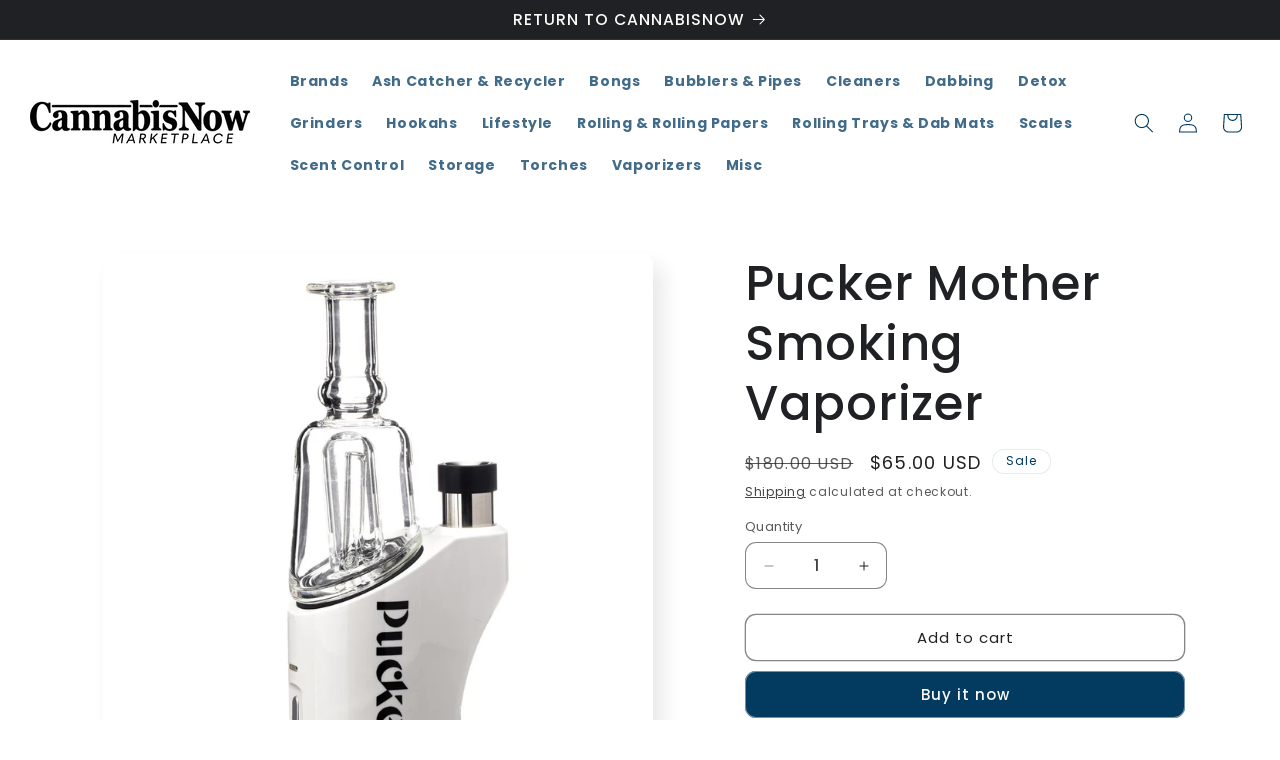

--- FILE ---
content_type: text/html; charset=utf-8
request_url: https://thehighcultureshop.com/products/pkrvp37010
body_size: 31877
content:
<!doctype html>
<html class="js" lang="en">
  <head>
    <meta charset="utf-8">
    <meta http-equiv="X-UA-Compatible" content="IE=edge">
    <meta name="viewport" content="width=device-width,initial-scale=1">
    <meta name="theme-color" content="">
    <link rel="canonical" href="https://thehighcultureshop.com/products/pkrvp37010"><link rel="preconnect" href="https://fonts.shopifycdn.com" crossorigin><title>
      Pucker Mother Smoking Vaporizer
 &ndash; The High Culture Shop</title>

    
      <meta name="description" content="Electric dab rig that can be used with oil or wax. Includes a titanium and quartz bowl. Strong, removable, 2200 mAh battery with circuity to prevent overcharging. Quick heat up time. The MotherPucker automatically identifies the heat mode for proper selection of temperature (real-time temperature control). Features: Ba">
    

    

<meta property="og:site_name" content="The High Culture Shop">
<meta property="og:url" content="https://thehighcultureshop.com/products/pkrvp37010">
<meta property="og:title" content="Pucker Mother Smoking Vaporizer">
<meta property="og:type" content="product">
<meta property="og:description" content="Electric dab rig that can be used with oil or wax. Includes a titanium and quartz bowl. Strong, removable, 2200 mAh battery with circuity to prevent overcharging. Quick heat up time. The MotherPucker automatically identifies the heat mode for proper selection of temperature (real-time temperature control). Features: Ba"><meta property="og:image" content="http://thehighcultureshop.com/cdn/shop/products/pucker-mother-smoking-vaporizer-1-count-vaporizers-e-cigs-and-batteries.jpg?v=1688998535">
  <meta property="og:image:secure_url" content="https://thehighcultureshop.com/cdn/shop/products/pucker-mother-smoking-vaporizer-1-count-vaporizers-e-cigs-and-batteries.jpg?v=1688998535">
  <meta property="og:image:width" content="1200">
  <meta property="og:image:height" content="1200"><meta property="og:price:amount" content="65.00">
  <meta property="og:price:currency" content="USD"><meta name="twitter:card" content="summary_large_image">
<meta name="twitter:title" content="Pucker Mother Smoking Vaporizer">
<meta name="twitter:description" content="Electric dab rig that can be used with oil or wax. Includes a titanium and quartz bowl. Strong, removable, 2200 mAh battery with circuity to prevent overcharging. Quick heat up time. The MotherPucker automatically identifies the heat mode for proper selection of temperature (real-time temperature control). Features: Ba">


    <script src="//thehighcultureshop.com/cdn/shop/t/19/assets/constants.js?v=132983761750457495441730232387" defer="defer"></script>
    <script src="//thehighcultureshop.com/cdn/shop/t/19/assets/pubsub.js?v=158357773527763999511730232389" defer="defer"></script>
    <script src="//thehighcultureshop.com/cdn/shop/t/19/assets/global.js?v=152862011079830610291730232387" defer="defer"></script>
    <script src="//thehighcultureshop.com/cdn/shop/t/19/assets/details-disclosure.js?v=13653116266235556501730232387" defer="defer"></script>
    <script src="//thehighcultureshop.com/cdn/shop/t/19/assets/details-modal.js?v=25581673532751508451730232387" defer="defer"></script>
    <script src="//thehighcultureshop.com/cdn/shop/t/19/assets/search-form.js?v=133129549252120666541730232389" defer="defer"></script><script src="//thehighcultureshop.com/cdn/shop/t/19/assets/animations.js?v=88693664871331136111730232386" defer="defer"></script><script>window.performance && window.performance.mark && window.performance.mark('shopify.content_for_header.start');</script><meta name="google-site-verification" content="b60P1-DBhQakTxNE3FsXweP4KntLFKXnry6LjOYPAtc">
<meta id="shopify-digital-wallet" name="shopify-digital-wallet" content="/65359905027/digital_wallets/dialog">
<link rel="alternate" type="application/json+oembed" href="https://thehighcultureshop.com/products/pkrvp37010.oembed">
<script async="async" src="/checkouts/internal/preloads.js?locale=en-US"></script>
<script id="shopify-features" type="application/json">{"accessToken":"6e40a66e4620bf28d6a021bdb7369c92","betas":["rich-media-storefront-analytics"],"domain":"thehighcultureshop.com","predictiveSearch":true,"shopId":65359905027,"locale":"en"}</script>
<script>var Shopify = Shopify || {};
Shopify.shop = "the-high-culture-shop.myshopify.com";
Shopify.locale = "en";
Shopify.currency = {"active":"USD","rate":"1.0"};
Shopify.country = "US";
Shopify.theme = {"name":"Cannabis Now - Store","id":146063491331,"schema_name":"Sense","schema_version":"15.2.0","theme_store_id":1356,"role":"main"};
Shopify.theme.handle = "null";
Shopify.theme.style = {"id":null,"handle":null};
Shopify.cdnHost = "thehighcultureshop.com/cdn";
Shopify.routes = Shopify.routes || {};
Shopify.routes.root = "/";</script>
<script type="module">!function(o){(o.Shopify=o.Shopify||{}).modules=!0}(window);</script>
<script>!function(o){function n(){var o=[];function n(){o.push(Array.prototype.slice.apply(arguments))}return n.q=o,n}var t=o.Shopify=o.Shopify||{};t.loadFeatures=n(),t.autoloadFeatures=n()}(window);</script>
<script id="shop-js-analytics" type="application/json">{"pageType":"product"}</script>
<script defer="defer" async type="module" src="//thehighcultureshop.com/cdn/shopifycloud/shop-js/modules/v2/client.init-shop-cart-sync_BdyHc3Nr.en.esm.js"></script>
<script defer="defer" async type="module" src="//thehighcultureshop.com/cdn/shopifycloud/shop-js/modules/v2/chunk.common_Daul8nwZ.esm.js"></script>
<script type="module">
  await import("//thehighcultureshop.com/cdn/shopifycloud/shop-js/modules/v2/client.init-shop-cart-sync_BdyHc3Nr.en.esm.js");
await import("//thehighcultureshop.com/cdn/shopifycloud/shop-js/modules/v2/chunk.common_Daul8nwZ.esm.js");

  window.Shopify.SignInWithShop?.initShopCartSync?.({"fedCMEnabled":true,"windoidEnabled":true});

</script>
<script>(function() {
  var isLoaded = false;
  function asyncLoad() {
    if (isLoaded) return;
    isLoaded = true;
    var urls = ["https:\/\/dyuszqdfuyvqq.cloudfront.net\/packs\/mf_embed_v8.js?mf_token=f9a90058-bdb9-44b6-9c90-0c5c99236773\u0026shop=the-high-culture-shop.myshopify.com","https:\/\/s3-us-west-2.amazonaws.com\/da-restock\/da-restock.js?shop=the-high-culture-shop.myshopify.com","https:\/\/static2.rapidsearch.dev\/resultpage.js?shop=the-high-culture-shop.myshopify.com"];
    for (var i = 0; i < urls.length; i++) {
      var s = document.createElement('script');
      s.type = 'text/javascript';
      s.async = true;
      s.src = urls[i];
      var x = document.getElementsByTagName('script')[0];
      x.parentNode.insertBefore(s, x);
    }
  };
  if(window.attachEvent) {
    window.attachEvent('onload', asyncLoad);
  } else {
    window.addEventListener('load', asyncLoad, false);
  }
})();</script>
<script id="__st">var __st={"a":65359905027,"offset":-18000,"reqid":"9dda2d91-12d0-44e4-aeb6-5f82f51abfc2-1768959830","pageurl":"thehighcultureshop.com\/products\/pkrvp37010","u":"1389ff8204e8","p":"product","rtyp":"product","rid":8111001698563};</script>
<script>window.ShopifyPaypalV4VisibilityTracking = true;</script>
<script id="form-persister">!function(){'use strict';const t='contact',e='new_comment',n=[[t,t],['blogs',e],['comments',e],[t,'customer']],o='password',r='form_key',c=['recaptcha-v3-token','g-recaptcha-response','h-captcha-response',o],s=()=>{try{return window.sessionStorage}catch{return}},i='__shopify_v',u=t=>t.elements[r],a=function(){const t=[...n].map((([t,e])=>`form[action*='/${t}']:not([data-nocaptcha='true']) input[name='form_type'][value='${e}']`)).join(',');var e;return e=t,()=>e?[...document.querySelectorAll(e)].map((t=>t.form)):[]}();function m(t){const e=u(t);a().includes(t)&&(!e||!e.value)&&function(t){try{if(!s())return;!function(t){const e=s();if(!e)return;const n=u(t);if(!n)return;const o=n.value;o&&e.removeItem(o)}(t);const e=Array.from(Array(32),(()=>Math.random().toString(36)[2])).join('');!function(t,e){u(t)||t.append(Object.assign(document.createElement('input'),{type:'hidden',name:r})),t.elements[r].value=e}(t,e),function(t,e){const n=s();if(!n)return;const r=[...t.querySelectorAll(`input[type='${o}']`)].map((({name:t})=>t)),u=[...c,...r],a={};for(const[o,c]of new FormData(t).entries())u.includes(o)||(a[o]=c);n.setItem(e,JSON.stringify({[i]:1,action:t.action,data:a}))}(t,e)}catch(e){console.error('failed to persist form',e)}}(t)}const f=t=>{if('true'===t.dataset.persistBound)return;const e=function(t,e){const n=function(t){return'function'==typeof t.submit?t.submit:HTMLFormElement.prototype.submit}(t).bind(t);return function(){let t;return()=>{t||(t=!0,(()=>{try{e(),n()}catch(t){(t=>{console.error('form submit failed',t)})(t)}})(),setTimeout((()=>t=!1),250))}}()}(t,(()=>{m(t)}));!function(t,e){if('function'==typeof t.submit&&'function'==typeof e)try{t.submit=e}catch{}}(t,e),t.addEventListener('submit',(t=>{t.preventDefault(),e()})),t.dataset.persistBound='true'};!function(){function t(t){const e=(t=>{const e=t.target;return e instanceof HTMLFormElement?e:e&&e.form})(t);e&&m(e)}document.addEventListener('submit',t),document.addEventListener('DOMContentLoaded',(()=>{const e=a();for(const t of e)f(t);var n;n=document.body,new window.MutationObserver((t=>{for(const e of t)if('childList'===e.type&&e.addedNodes.length)for(const t of e.addedNodes)1===t.nodeType&&'FORM'===t.tagName&&a().includes(t)&&f(t)})).observe(n,{childList:!0,subtree:!0,attributes:!1}),document.removeEventListener('submit',t)}))}()}();</script>
<script integrity="sha256-4kQ18oKyAcykRKYeNunJcIwy7WH5gtpwJnB7kiuLZ1E=" data-source-attribution="shopify.loadfeatures" defer="defer" src="//thehighcultureshop.com/cdn/shopifycloud/storefront/assets/storefront/load_feature-a0a9edcb.js" crossorigin="anonymous"></script>
<script data-source-attribution="shopify.dynamic_checkout.dynamic.init">var Shopify=Shopify||{};Shopify.PaymentButton=Shopify.PaymentButton||{isStorefrontPortableWallets:!0,init:function(){window.Shopify.PaymentButton.init=function(){};var t=document.createElement("script");t.src="https://thehighcultureshop.com/cdn/shopifycloud/portable-wallets/latest/portable-wallets.en.js",t.type="module",document.head.appendChild(t)}};
</script>
<script data-source-attribution="shopify.dynamic_checkout.buyer_consent">
  function portableWalletsHideBuyerConsent(e){var t=document.getElementById("shopify-buyer-consent"),n=document.getElementById("shopify-subscription-policy-button");t&&n&&(t.classList.add("hidden"),t.setAttribute("aria-hidden","true"),n.removeEventListener("click",e))}function portableWalletsShowBuyerConsent(e){var t=document.getElementById("shopify-buyer-consent"),n=document.getElementById("shopify-subscription-policy-button");t&&n&&(t.classList.remove("hidden"),t.removeAttribute("aria-hidden"),n.addEventListener("click",e))}window.Shopify?.PaymentButton&&(window.Shopify.PaymentButton.hideBuyerConsent=portableWalletsHideBuyerConsent,window.Shopify.PaymentButton.showBuyerConsent=portableWalletsShowBuyerConsent);
</script>
<script>
  function portableWalletsCleanup(e){e&&e.src&&console.error("Failed to load portable wallets script "+e.src);var t=document.querySelectorAll("shopify-accelerated-checkout .shopify-payment-button__skeleton, shopify-accelerated-checkout-cart .wallet-cart-button__skeleton"),e=document.getElementById("shopify-buyer-consent");for(let e=0;e<t.length;e++)t[e].remove();e&&e.remove()}function portableWalletsNotLoadedAsModule(e){e instanceof ErrorEvent&&"string"==typeof e.message&&e.message.includes("import.meta")&&"string"==typeof e.filename&&e.filename.includes("portable-wallets")&&(window.removeEventListener("error",portableWalletsNotLoadedAsModule),window.Shopify.PaymentButton.failedToLoad=e,"loading"===document.readyState?document.addEventListener("DOMContentLoaded",window.Shopify.PaymentButton.init):window.Shopify.PaymentButton.init())}window.addEventListener("error",portableWalletsNotLoadedAsModule);
</script>

<script type="module" src="https://thehighcultureshop.com/cdn/shopifycloud/portable-wallets/latest/portable-wallets.en.js" onError="portableWalletsCleanup(this)" crossorigin="anonymous"></script>
<script nomodule>
  document.addEventListener("DOMContentLoaded", portableWalletsCleanup);
</script>

<link id="shopify-accelerated-checkout-styles" rel="stylesheet" media="screen" href="https://thehighcultureshop.com/cdn/shopifycloud/portable-wallets/latest/accelerated-checkout-backwards-compat.css" crossorigin="anonymous">
<style id="shopify-accelerated-checkout-cart">
        #shopify-buyer-consent {
  margin-top: 1em;
  display: inline-block;
  width: 100%;
}

#shopify-buyer-consent.hidden {
  display: none;
}

#shopify-subscription-policy-button {
  background: none;
  border: none;
  padding: 0;
  text-decoration: underline;
  font-size: inherit;
  cursor: pointer;
}

#shopify-subscription-policy-button::before {
  box-shadow: none;
}

      </style>
<script id="sections-script" data-sections="header" defer="defer" src="//thehighcultureshop.com/cdn/shop/t/19/compiled_assets/scripts.js?v=4188"></script>
<script>window.performance && window.performance.mark && window.performance.mark('shopify.content_for_header.end');</script>


    <style data-shopify>
      @font-face {
  font-family: Poppins;
  font-weight: 400;
  font-style: normal;
  font-display: swap;
  src: url("//thehighcultureshop.com/cdn/fonts/poppins/poppins_n4.0ba78fa5af9b0e1a374041b3ceaadf0a43b41362.woff2") format("woff2"),
       url("//thehighcultureshop.com/cdn/fonts/poppins/poppins_n4.214741a72ff2596839fc9760ee7a770386cf16ca.woff") format("woff");
}

      @font-face {
  font-family: Poppins;
  font-weight: 700;
  font-style: normal;
  font-display: swap;
  src: url("//thehighcultureshop.com/cdn/fonts/poppins/poppins_n7.56758dcf284489feb014a026f3727f2f20a54626.woff2") format("woff2"),
       url("//thehighcultureshop.com/cdn/fonts/poppins/poppins_n7.f34f55d9b3d3205d2cd6f64955ff4b36f0cfd8da.woff") format("woff");
}

      @font-face {
  font-family: Poppins;
  font-weight: 400;
  font-style: italic;
  font-display: swap;
  src: url("//thehighcultureshop.com/cdn/fonts/poppins/poppins_i4.846ad1e22474f856bd6b81ba4585a60799a9f5d2.woff2") format("woff2"),
       url("//thehighcultureshop.com/cdn/fonts/poppins/poppins_i4.56b43284e8b52fc64c1fd271f289a39e8477e9ec.woff") format("woff");
}

      @font-face {
  font-family: Poppins;
  font-weight: 700;
  font-style: italic;
  font-display: swap;
  src: url("//thehighcultureshop.com/cdn/fonts/poppins/poppins_i7.42fd71da11e9d101e1e6c7932199f925f9eea42d.woff2") format("woff2"),
       url("//thehighcultureshop.com/cdn/fonts/poppins/poppins_i7.ec8499dbd7616004e21155106d13837fff4cf556.woff") format("woff");
}

      @font-face {
  font-family: Poppins;
  font-weight: 500;
  font-style: normal;
  font-display: swap;
  src: url("//thehighcultureshop.com/cdn/fonts/poppins/poppins_n5.ad5b4b72b59a00358afc706450c864c3c8323842.woff2") format("woff2"),
       url("//thehighcultureshop.com/cdn/fonts/poppins/poppins_n5.33757fdf985af2d24b32fcd84c9a09224d4b2c39.woff") format("woff");
}


      
        :root,
        .color-scheme-1 {
          --color-background: 255,255,255;
        
          --gradient-background: #ffffff;
        

        

        --color-foreground: 31,33,36;
        --color-background-contrast: 191,191,191;
        --color-shadow: 31,33,36;
        --color-button: 2,58,96;
        --color-button-text: 253,251,247;
        --color-secondary-button: 255,255,255;
        --color-secondary-button-text: 31,33,36;
        --color-link: 31,33,36;
        --color-badge-foreground: 31,33,36;
        --color-badge-background: 255,255,255;
        --color-badge-border: 31,33,36;
        --payment-terms-background-color: rgb(255 255 255);
      }
      
        
        .color-scheme-2 {
          --color-background: 255,255,255;
        
          --gradient-background: #ffffff;
        

        

        --color-foreground: 2,58,96;
        --color-background-contrast: 191,191,191;
        --color-shadow: 31,33,36;
        --color-button: 31,33,36;
        --color-button-text: 255,255,255;
        --color-secondary-button: 255,255,255;
        --color-secondary-button-text: 31,33,36;
        --color-link: 31,33,36;
        --color-badge-foreground: 2,58,96;
        --color-badge-background: 255,255,255;
        --color-badge-border: 2,58,96;
        --payment-terms-background-color: rgb(255 255 255);
      }
      
        
        .color-scheme-3 {
          --color-background: 31,33,36;
        
          --gradient-background: #1f2124;
        

        

        --color-foreground: 253,251,247;
        --color-background-contrast: 43,46,50;
        --color-shadow: 31,33,36;
        --color-button: 253,251,247;
        --color-button-text: 31,33,36;
        --color-secondary-button: 31,33,36;
        --color-secondary-button-text: 2,58,96;
        --color-link: 2,58,96;
        --color-badge-foreground: 253,251,247;
        --color-badge-background: 31,33,36;
        --color-badge-border: 253,251,247;
        --payment-terms-background-color: rgb(31 33 36);
      }
      
        
        .color-scheme-4 {
          --color-background: 2,58,96;
        
          --gradient-background: #023a60;
        

        

        --color-foreground: 255,255,255;
        --color-background-contrast: 3,73,121;
        --color-shadow: 31,33,36;
        --color-button: 255,255,255;
        --color-button-text: 2,58,96;
        --color-secondary-button: 2,58,96;
        --color-secondary-button-text: 255,255,255;
        --color-link: 255,255,255;
        --color-badge-foreground: 255,255,255;
        --color-badge-background: 2,58,96;
        --color-badge-border: 255,255,255;
        --payment-terms-background-color: rgb(2 58 96);
      }
      
        
        .color-scheme-5 {
          --color-background: 255,255,255;
        
          --gradient-background: #ffffff;
        

        

        --color-foreground: 2,58,96;
        --color-background-contrast: 191,191,191;
        --color-shadow: 31,33,36;
        --color-button: 2,58,96;
        --color-button-text: 255,255,255;
        --color-secondary-button: 255,255,255;
        --color-secondary-button-text: 255,255,255;
        --color-link: 255,255,255;
        --color-badge-foreground: 2,58,96;
        --color-badge-background: 255,255,255;
        --color-badge-border: 2,58,96;
        --payment-terms-background-color: rgb(255 255 255);
      }
      

      body, .color-scheme-1, .color-scheme-2, .color-scheme-3, .color-scheme-4, .color-scheme-5 {
        color: rgba(var(--color-foreground), 0.75);
        background-color: rgb(var(--color-background));
      }

      :root {
        --font-body-family: Poppins, sans-serif;
        --font-body-style: normal;
        --font-body-weight: 400;
        --font-body-weight-bold: 700;

        --font-heading-family: Poppins, sans-serif;
        --font-heading-style: normal;
        --font-heading-weight: 500;

        --font-body-scale: 1.0;
        --font-heading-scale: 1.2;

        --media-padding: px;
        --media-border-opacity: 0.1;
        --media-border-width: 0px;
        --media-radius: 12px;
        --media-shadow-opacity: 0.1;
        --media-shadow-horizontal-offset: 10px;
        --media-shadow-vertical-offset: 12px;
        --media-shadow-blur-radius: 20px;
        --media-shadow-visible: 1;

        --page-width: 120rem;
        --page-width-margin: 0rem;

        --product-card-image-padding: 0.0rem;
        --product-card-corner-radius: 1.2rem;
        --product-card-text-alignment: center;
        --product-card-border-width: 0.0rem;
        --product-card-border-opacity: 0.1;
        --product-card-shadow-opacity: 0.05;
        --product-card-shadow-visible: 1;
        --product-card-shadow-horizontal-offset: 1.0rem;
        --product-card-shadow-vertical-offset: 1.0rem;
        --product-card-shadow-blur-radius: 3.5rem;

        --collection-card-image-padding: 0.0rem;
        --collection-card-corner-radius: 1.8rem;
        --collection-card-text-alignment: center;
        --collection-card-border-width: 0.0rem;
        --collection-card-border-opacity: 0.1;
        --collection-card-shadow-opacity: 0.2;
        --collection-card-shadow-visible: 1;
        --collection-card-shadow-horizontal-offset: 1.0rem;
        --collection-card-shadow-vertical-offset: 1.0rem;
        --collection-card-shadow-blur-radius: 3.5rem;

        --blog-card-image-padding: 0.0rem;
        --blog-card-corner-radius: 1.2rem;
        --blog-card-text-alignment: center;
        --blog-card-border-width: 0.0rem;
        --blog-card-border-opacity: 0.1;
        --blog-card-shadow-opacity: 0.05;
        --blog-card-shadow-visible: 1;
        --blog-card-shadow-horizontal-offset: 1.0rem;
        --blog-card-shadow-vertical-offset: 1.0rem;
        --blog-card-shadow-blur-radius: 3.5rem;

        --badge-corner-radius: 2.0rem;

        --popup-border-width: 1px;
        --popup-border-opacity: 0.1;
        --popup-corner-radius: 22px;
        --popup-shadow-opacity: 0.1;
        --popup-shadow-horizontal-offset: 10px;
        --popup-shadow-vertical-offset: 12px;
        --popup-shadow-blur-radius: 20px;

        --drawer-border-width: 1px;
        --drawer-border-opacity: 0.1;
        --drawer-shadow-opacity: 0.0;
        --drawer-shadow-horizontal-offset: 0px;
        --drawer-shadow-vertical-offset: 4px;
        --drawer-shadow-blur-radius: 5px;

        --spacing-sections-desktop: 36px;
        --spacing-sections-mobile: 25px;

        --grid-desktop-vertical-spacing: 40px;
        --grid-desktop-horizontal-spacing: 40px;
        --grid-mobile-vertical-spacing: 20px;
        --grid-mobile-horizontal-spacing: 20px;

        --text-boxes-border-opacity: 0.1;
        --text-boxes-border-width: 0px;
        --text-boxes-radius: 24px;
        --text-boxes-shadow-opacity: 0.0;
        --text-boxes-shadow-visible: 0;
        --text-boxes-shadow-horizontal-offset: 10px;
        --text-boxes-shadow-vertical-offset: 12px;
        --text-boxes-shadow-blur-radius: 20px;

        --buttons-radius: 10px;
        --buttons-radius-outset: 11px;
        --buttons-border-width: 1px;
        --buttons-border-opacity: 0.55;
        --buttons-shadow-opacity: 0.0;
        --buttons-shadow-visible: 0;
        --buttons-shadow-horizontal-offset: 0px;
        --buttons-shadow-vertical-offset: 4px;
        --buttons-shadow-blur-radius: 5px;
        --buttons-border-offset: 0.3px;

        --inputs-radius: 10px;
        --inputs-border-width: 1px;
        --inputs-border-opacity: 0.55;
        --inputs-shadow-opacity: 0.0;
        --inputs-shadow-horizontal-offset: 0px;
        --inputs-margin-offset: 0px;
        --inputs-shadow-vertical-offset: 4px;
        --inputs-shadow-blur-radius: 5px;
        --inputs-radius-outset: 11px;

        --variant-pills-radius: 10px;
        --variant-pills-border-width: 0px;
        --variant-pills-border-opacity: 0.1;
        --variant-pills-shadow-opacity: 0.0;
        --variant-pills-shadow-horizontal-offset: 0px;
        --variant-pills-shadow-vertical-offset: 4px;
        --variant-pills-shadow-blur-radius: 5px;
      }

      *,
      *::before,
      *::after {
        box-sizing: inherit;
      }

      html {
        box-sizing: border-box;
        font-size: calc(var(--font-body-scale) * 62.5%);
        height: 100%;
      }

      body {
        display: grid;
        grid-template-rows: auto auto 1fr auto;
        grid-template-columns: 100%;
        min-height: 100%;
        margin: 0;
        font-size: 1.5rem;
        letter-spacing: 0.06rem;
        line-height: calc(1 + 0.8 / var(--font-body-scale));
        font-family: var(--font-body-family);
        font-style: var(--font-body-style);
        font-weight: var(--font-body-weight);
      }

      @media screen and (min-width: 750px) {
        body {
          font-size: 1.6rem;
        }
      }
    </style>

    <link href="//thehighcultureshop.com/cdn/shop/t/19/assets/base.css?v=45805799498374708011736543792" rel="stylesheet" type="text/css" media="all" />
    <link rel="stylesheet" href="//thehighcultureshop.com/cdn/shop/t/19/assets/component-cart-items.css?v=123238115697927560811730232386" media="print" onload="this.media='all'"><link href="//thehighcultureshop.com/cdn/shop/t/19/assets/flex-grid.css?v=151860528352683406851737143757" rel="stylesheet" type="text/css" media="all" />
    <link href="//thehighcultureshop.com/cdn/shop/t/19/assets/custom.css?v=160801470073938972621741122406" rel="stylesheet" type="text/css" media="all" />

      <link rel="preload" as="font" href="//thehighcultureshop.com/cdn/fonts/poppins/poppins_n4.0ba78fa5af9b0e1a374041b3ceaadf0a43b41362.woff2" type="font/woff2" crossorigin>
      

      <link rel="preload" as="font" href="//thehighcultureshop.com/cdn/fonts/poppins/poppins_n5.ad5b4b72b59a00358afc706450c864c3c8323842.woff2" type="font/woff2" crossorigin>
      
<link
        rel="stylesheet"
        href="//thehighcultureshop.com/cdn/shop/t/19/assets/component-predictive-search.css?v=118923337488134913561730232386"
        media="print"
        onload="this.media='all'"
      ><script>
      if (Shopify.designMode) {
        document.documentElement.classList.add('shopify-design-mode');
      }
    </script>
    


  <script type="text/javascript">
    window.RapidSearchAdmin = false;
  </script>


<script src="https://cdn.shopify.com/extensions/019bdabf-7482-7e0f-8303-ac88cc521a44/rapid-search-289/assets/csb.iife.js" type="text/javascript" defer="defer"></script>
<link href="https://monorail-edge.shopifysvc.com" rel="dns-prefetch">
<script>(function(){if ("sendBeacon" in navigator && "performance" in window) {try {var session_token_from_headers = performance.getEntriesByType('navigation')[0].serverTiming.find(x => x.name == '_s').description;} catch {var session_token_from_headers = undefined;}var session_cookie_matches = document.cookie.match(/_shopify_s=([^;]*)/);var session_token_from_cookie = session_cookie_matches && session_cookie_matches.length === 2 ? session_cookie_matches[1] : "";var session_token = session_token_from_headers || session_token_from_cookie || "";function handle_abandonment_event(e) {var entries = performance.getEntries().filter(function(entry) {return /monorail-edge.shopifysvc.com/.test(entry.name);});if (!window.abandonment_tracked && entries.length === 0) {window.abandonment_tracked = true;var currentMs = Date.now();var navigation_start = performance.timing.navigationStart;var payload = {shop_id: 65359905027,url: window.location.href,navigation_start,duration: currentMs - navigation_start,session_token,page_type: "product"};window.navigator.sendBeacon("https://monorail-edge.shopifysvc.com/v1/produce", JSON.stringify({schema_id: "online_store_buyer_site_abandonment/1.1",payload: payload,metadata: {event_created_at_ms: currentMs,event_sent_at_ms: currentMs}}));}}window.addEventListener('pagehide', handle_abandonment_event);}}());</script>
<script id="web-pixels-manager-setup">(function e(e,d,r,n,o){if(void 0===o&&(o={}),!Boolean(null===(a=null===(i=window.Shopify)||void 0===i?void 0:i.analytics)||void 0===a?void 0:a.replayQueue)){var i,a;window.Shopify=window.Shopify||{};var t=window.Shopify;t.analytics=t.analytics||{};var s=t.analytics;s.replayQueue=[],s.publish=function(e,d,r){return s.replayQueue.push([e,d,r]),!0};try{self.performance.mark("wpm:start")}catch(e){}var l=function(){var e={modern:/Edge?\/(1{2}[4-9]|1[2-9]\d|[2-9]\d{2}|\d{4,})\.\d+(\.\d+|)|Firefox\/(1{2}[4-9]|1[2-9]\d|[2-9]\d{2}|\d{4,})\.\d+(\.\d+|)|Chrom(ium|e)\/(9{2}|\d{3,})\.\d+(\.\d+|)|(Maci|X1{2}).+ Version\/(15\.\d+|(1[6-9]|[2-9]\d|\d{3,})\.\d+)([,.]\d+|)( \(\w+\)|)( Mobile\/\w+|) Safari\/|Chrome.+OPR\/(9{2}|\d{3,})\.\d+\.\d+|(CPU[ +]OS|iPhone[ +]OS|CPU[ +]iPhone|CPU IPhone OS|CPU iPad OS)[ +]+(15[._]\d+|(1[6-9]|[2-9]\d|\d{3,})[._]\d+)([._]\d+|)|Android:?[ /-](13[3-9]|1[4-9]\d|[2-9]\d{2}|\d{4,})(\.\d+|)(\.\d+|)|Android.+Firefox\/(13[5-9]|1[4-9]\d|[2-9]\d{2}|\d{4,})\.\d+(\.\d+|)|Android.+Chrom(ium|e)\/(13[3-9]|1[4-9]\d|[2-9]\d{2}|\d{4,})\.\d+(\.\d+|)|SamsungBrowser\/([2-9]\d|\d{3,})\.\d+/,legacy:/Edge?\/(1[6-9]|[2-9]\d|\d{3,})\.\d+(\.\d+|)|Firefox\/(5[4-9]|[6-9]\d|\d{3,})\.\d+(\.\d+|)|Chrom(ium|e)\/(5[1-9]|[6-9]\d|\d{3,})\.\d+(\.\d+|)([\d.]+$|.*Safari\/(?![\d.]+ Edge\/[\d.]+$))|(Maci|X1{2}).+ Version\/(10\.\d+|(1[1-9]|[2-9]\d|\d{3,})\.\d+)([,.]\d+|)( \(\w+\)|)( Mobile\/\w+|) Safari\/|Chrome.+OPR\/(3[89]|[4-9]\d|\d{3,})\.\d+\.\d+|(CPU[ +]OS|iPhone[ +]OS|CPU[ +]iPhone|CPU IPhone OS|CPU iPad OS)[ +]+(10[._]\d+|(1[1-9]|[2-9]\d|\d{3,})[._]\d+)([._]\d+|)|Android:?[ /-](13[3-9]|1[4-9]\d|[2-9]\d{2}|\d{4,})(\.\d+|)(\.\d+|)|Mobile Safari.+OPR\/([89]\d|\d{3,})\.\d+\.\d+|Android.+Firefox\/(13[5-9]|1[4-9]\d|[2-9]\d{2}|\d{4,})\.\d+(\.\d+|)|Android.+Chrom(ium|e)\/(13[3-9]|1[4-9]\d|[2-9]\d{2}|\d{4,})\.\d+(\.\d+|)|Android.+(UC? ?Browser|UCWEB|U3)[ /]?(15\.([5-9]|\d{2,})|(1[6-9]|[2-9]\d|\d{3,})\.\d+)\.\d+|SamsungBrowser\/(5\.\d+|([6-9]|\d{2,})\.\d+)|Android.+MQ{2}Browser\/(14(\.(9|\d{2,})|)|(1[5-9]|[2-9]\d|\d{3,})(\.\d+|))(\.\d+|)|K[Aa][Ii]OS\/(3\.\d+|([4-9]|\d{2,})\.\d+)(\.\d+|)/},d=e.modern,r=e.legacy,n=navigator.userAgent;return n.match(d)?"modern":n.match(r)?"legacy":"unknown"}(),u="modern"===l?"modern":"legacy",c=(null!=n?n:{modern:"",legacy:""})[u],f=function(e){return[e.baseUrl,"/wpm","/b",e.hashVersion,"modern"===e.buildTarget?"m":"l",".js"].join("")}({baseUrl:d,hashVersion:r,buildTarget:u}),m=function(e){var d=e.version,r=e.bundleTarget,n=e.surface,o=e.pageUrl,i=e.monorailEndpoint;return{emit:function(e){var a=e.status,t=e.errorMsg,s=(new Date).getTime(),l=JSON.stringify({metadata:{event_sent_at_ms:s},events:[{schema_id:"web_pixels_manager_load/3.1",payload:{version:d,bundle_target:r,page_url:o,status:a,surface:n,error_msg:t},metadata:{event_created_at_ms:s}}]});if(!i)return console&&console.warn&&console.warn("[Web Pixels Manager] No Monorail endpoint provided, skipping logging."),!1;try{return self.navigator.sendBeacon.bind(self.navigator)(i,l)}catch(e){}var u=new XMLHttpRequest;try{return u.open("POST",i,!0),u.setRequestHeader("Content-Type","text/plain"),u.send(l),!0}catch(e){return console&&console.warn&&console.warn("[Web Pixels Manager] Got an unhandled error while logging to Monorail."),!1}}}}({version:r,bundleTarget:l,surface:e.surface,pageUrl:self.location.href,monorailEndpoint:e.monorailEndpoint});try{o.browserTarget=l,function(e){var d=e.src,r=e.async,n=void 0===r||r,o=e.onload,i=e.onerror,a=e.sri,t=e.scriptDataAttributes,s=void 0===t?{}:t,l=document.createElement("script"),u=document.querySelector("head"),c=document.querySelector("body");if(l.async=n,l.src=d,a&&(l.integrity=a,l.crossOrigin="anonymous"),s)for(var f in s)if(Object.prototype.hasOwnProperty.call(s,f))try{l.dataset[f]=s[f]}catch(e){}if(o&&l.addEventListener("load",o),i&&l.addEventListener("error",i),u)u.appendChild(l);else{if(!c)throw new Error("Did not find a head or body element to append the script");c.appendChild(l)}}({src:f,async:!0,onload:function(){if(!function(){var e,d;return Boolean(null===(d=null===(e=window.Shopify)||void 0===e?void 0:e.analytics)||void 0===d?void 0:d.initialized)}()){var d=window.webPixelsManager.init(e)||void 0;if(d){var r=window.Shopify.analytics;r.replayQueue.forEach((function(e){var r=e[0],n=e[1],o=e[2];d.publishCustomEvent(r,n,o)})),r.replayQueue=[],r.publish=d.publishCustomEvent,r.visitor=d.visitor,r.initialized=!0}}},onerror:function(){return m.emit({status:"failed",errorMsg:"".concat(f," has failed to load")})},sri:function(e){var d=/^sha384-[A-Za-z0-9+/=]+$/;return"string"==typeof e&&d.test(e)}(c)?c:"",scriptDataAttributes:o}),m.emit({status:"loading"})}catch(e){m.emit({status:"failed",errorMsg:(null==e?void 0:e.message)||"Unknown error"})}}})({shopId: 65359905027,storefrontBaseUrl: "https://thehighcultureshop.com",extensionsBaseUrl: "https://extensions.shopifycdn.com/cdn/shopifycloud/web-pixels-manager",monorailEndpoint: "https://monorail-edge.shopifysvc.com/unstable/produce_batch",surface: "storefront-renderer",enabledBetaFlags: ["2dca8a86"],webPixelsConfigList: [{"id":"760086787","configuration":"{\"storeId\":\"the-high-culture-shop.myshopify.com\"}","eventPayloadVersion":"v1","runtimeContext":"STRICT","scriptVersion":"e7ff4835c2df0be089f361b898b8b040","type":"APP","apiClientId":3440817,"privacyPurposes":["ANALYTICS"],"dataSharingAdjustments":{"protectedCustomerApprovalScopes":["read_customer_personal_data"]}},{"id":"456589571","configuration":"{\"config\":\"{\\\"google_tag_ids\\\":[\\\"G-8LTNDYHMSV\\\",\\\"GT-WBZNSTX\\\"],\\\"target_country\\\":\\\"US\\\",\\\"gtag_events\\\":[{\\\"type\\\":\\\"search\\\",\\\"action_label\\\":\\\"G-8LTNDYHMSV\\\"},{\\\"type\\\":\\\"begin_checkout\\\",\\\"action_label\\\":\\\"G-8LTNDYHMSV\\\"},{\\\"type\\\":\\\"view_item\\\",\\\"action_label\\\":[\\\"G-8LTNDYHMSV\\\",\\\"MC-LX1XWTMNV7\\\"]},{\\\"type\\\":\\\"purchase\\\",\\\"action_label\\\":[\\\"G-8LTNDYHMSV\\\",\\\"MC-LX1XWTMNV7\\\"]},{\\\"type\\\":\\\"page_view\\\",\\\"action_label\\\":[\\\"G-8LTNDYHMSV\\\",\\\"MC-LX1XWTMNV7\\\"]},{\\\"type\\\":\\\"add_payment_info\\\",\\\"action_label\\\":\\\"G-8LTNDYHMSV\\\"},{\\\"type\\\":\\\"add_to_cart\\\",\\\"action_label\\\":\\\"G-8LTNDYHMSV\\\"}],\\\"enable_monitoring_mode\\\":false}\"}","eventPayloadVersion":"v1","runtimeContext":"OPEN","scriptVersion":"b2a88bafab3e21179ed38636efcd8a93","type":"APP","apiClientId":1780363,"privacyPurposes":[],"dataSharingAdjustments":{"protectedCustomerApprovalScopes":["read_customer_address","read_customer_email","read_customer_name","read_customer_personal_data","read_customer_phone"]}},{"id":"shopify-app-pixel","configuration":"{}","eventPayloadVersion":"v1","runtimeContext":"STRICT","scriptVersion":"0450","apiClientId":"shopify-pixel","type":"APP","privacyPurposes":["ANALYTICS","MARKETING"]},{"id":"shopify-custom-pixel","eventPayloadVersion":"v1","runtimeContext":"LAX","scriptVersion":"0450","apiClientId":"shopify-pixel","type":"CUSTOM","privacyPurposes":["ANALYTICS","MARKETING"]}],isMerchantRequest: false,initData: {"shop":{"name":"The High Culture Shop","paymentSettings":{"currencyCode":"USD"},"myshopifyDomain":"the-high-culture-shop.myshopify.com","countryCode":"US","storefrontUrl":"https:\/\/thehighcultureshop.com"},"customer":null,"cart":null,"checkout":null,"productVariants":[{"price":{"amount":65.0,"currencyCode":"USD"},"product":{"title":"Pucker Mother Smoking Vaporizer","vendor":"Pucker","id":"8111001698563","untranslatedTitle":"Pucker Mother Smoking Vaporizer","url":"\/products\/pkrvp37010","type":"Vaporizers, E-Cigs, and Batteries"},"id":"44063914524931","image":{"src":"\/\/thehighcultureshop.com\/cdn\/shop\/products\/pucker-mother-smoking-vaporizer-1-count-vaporizers-e-cigs-and-batteries.jpg?v=1688998535"},"sku":"PKRVP37010","title":"Default Title","untranslatedTitle":"Default Title"}],"purchasingCompany":null},},"https://thehighcultureshop.com/cdn","fcfee988w5aeb613cpc8e4bc33m6693e112",{"modern":"","legacy":""},{"shopId":"65359905027","storefrontBaseUrl":"https:\/\/thehighcultureshop.com","extensionBaseUrl":"https:\/\/extensions.shopifycdn.com\/cdn\/shopifycloud\/web-pixels-manager","surface":"storefront-renderer","enabledBetaFlags":"[\"2dca8a86\"]","isMerchantRequest":"false","hashVersion":"fcfee988w5aeb613cpc8e4bc33m6693e112","publish":"custom","events":"[[\"page_viewed\",{}],[\"product_viewed\",{\"productVariant\":{\"price\":{\"amount\":65.0,\"currencyCode\":\"USD\"},\"product\":{\"title\":\"Pucker Mother Smoking Vaporizer\",\"vendor\":\"Pucker\",\"id\":\"8111001698563\",\"untranslatedTitle\":\"Pucker Mother Smoking Vaporizer\",\"url\":\"\/products\/pkrvp37010\",\"type\":\"Vaporizers, E-Cigs, and Batteries\"},\"id\":\"44063914524931\",\"image\":{\"src\":\"\/\/thehighcultureshop.com\/cdn\/shop\/products\/pucker-mother-smoking-vaporizer-1-count-vaporizers-e-cigs-and-batteries.jpg?v=1688998535\"},\"sku\":\"PKRVP37010\",\"title\":\"Default Title\",\"untranslatedTitle\":\"Default Title\"}}]]"});</script><script>
  window.ShopifyAnalytics = window.ShopifyAnalytics || {};
  window.ShopifyAnalytics.meta = window.ShopifyAnalytics.meta || {};
  window.ShopifyAnalytics.meta.currency = 'USD';
  var meta = {"product":{"id":8111001698563,"gid":"gid:\/\/shopify\/Product\/8111001698563","vendor":"Pucker","type":"Vaporizers, E-Cigs, and Batteries","handle":"pkrvp37010","variants":[{"id":44063914524931,"price":6500,"name":"Pucker Mother Smoking Vaporizer","public_title":null,"sku":"PKRVP37010"}],"remote":false},"page":{"pageType":"product","resourceType":"product","resourceId":8111001698563,"requestId":"9dda2d91-12d0-44e4-aeb6-5f82f51abfc2-1768959830"}};
  for (var attr in meta) {
    window.ShopifyAnalytics.meta[attr] = meta[attr];
  }
</script>
<script class="analytics">
  (function () {
    var customDocumentWrite = function(content) {
      var jquery = null;

      if (window.jQuery) {
        jquery = window.jQuery;
      } else if (window.Checkout && window.Checkout.$) {
        jquery = window.Checkout.$;
      }

      if (jquery) {
        jquery('body').append(content);
      }
    };

    var hasLoggedConversion = function(token) {
      if (token) {
        return document.cookie.indexOf('loggedConversion=' + token) !== -1;
      }
      return false;
    }

    var setCookieIfConversion = function(token) {
      if (token) {
        var twoMonthsFromNow = new Date(Date.now());
        twoMonthsFromNow.setMonth(twoMonthsFromNow.getMonth() + 2);

        document.cookie = 'loggedConversion=' + token + '; expires=' + twoMonthsFromNow;
      }
    }

    var trekkie = window.ShopifyAnalytics.lib = window.trekkie = window.trekkie || [];
    if (trekkie.integrations) {
      return;
    }
    trekkie.methods = [
      'identify',
      'page',
      'ready',
      'track',
      'trackForm',
      'trackLink'
    ];
    trekkie.factory = function(method) {
      return function() {
        var args = Array.prototype.slice.call(arguments);
        args.unshift(method);
        trekkie.push(args);
        return trekkie;
      };
    };
    for (var i = 0; i < trekkie.methods.length; i++) {
      var key = trekkie.methods[i];
      trekkie[key] = trekkie.factory(key);
    }
    trekkie.load = function(config) {
      trekkie.config = config || {};
      trekkie.config.initialDocumentCookie = document.cookie;
      var first = document.getElementsByTagName('script')[0];
      var script = document.createElement('script');
      script.type = 'text/javascript';
      script.onerror = function(e) {
        var scriptFallback = document.createElement('script');
        scriptFallback.type = 'text/javascript';
        scriptFallback.onerror = function(error) {
                var Monorail = {
      produce: function produce(monorailDomain, schemaId, payload) {
        var currentMs = new Date().getTime();
        var event = {
          schema_id: schemaId,
          payload: payload,
          metadata: {
            event_created_at_ms: currentMs,
            event_sent_at_ms: currentMs
          }
        };
        return Monorail.sendRequest("https://" + monorailDomain + "/v1/produce", JSON.stringify(event));
      },
      sendRequest: function sendRequest(endpointUrl, payload) {
        // Try the sendBeacon API
        if (window && window.navigator && typeof window.navigator.sendBeacon === 'function' && typeof window.Blob === 'function' && !Monorail.isIos12()) {
          var blobData = new window.Blob([payload], {
            type: 'text/plain'
          });

          if (window.navigator.sendBeacon(endpointUrl, blobData)) {
            return true;
          } // sendBeacon was not successful

        } // XHR beacon

        var xhr = new XMLHttpRequest();

        try {
          xhr.open('POST', endpointUrl);
          xhr.setRequestHeader('Content-Type', 'text/plain');
          xhr.send(payload);
        } catch (e) {
          console.log(e);
        }

        return false;
      },
      isIos12: function isIos12() {
        return window.navigator.userAgent.lastIndexOf('iPhone; CPU iPhone OS 12_') !== -1 || window.navigator.userAgent.lastIndexOf('iPad; CPU OS 12_') !== -1;
      }
    };
    Monorail.produce('monorail-edge.shopifysvc.com',
      'trekkie_storefront_load_errors/1.1',
      {shop_id: 65359905027,
      theme_id: 146063491331,
      app_name: "storefront",
      context_url: window.location.href,
      source_url: "//thehighcultureshop.com/cdn/s/trekkie.storefront.cd680fe47e6c39ca5d5df5f0a32d569bc48c0f27.min.js"});

        };
        scriptFallback.async = true;
        scriptFallback.src = '//thehighcultureshop.com/cdn/s/trekkie.storefront.cd680fe47e6c39ca5d5df5f0a32d569bc48c0f27.min.js';
        first.parentNode.insertBefore(scriptFallback, first);
      };
      script.async = true;
      script.src = '//thehighcultureshop.com/cdn/s/trekkie.storefront.cd680fe47e6c39ca5d5df5f0a32d569bc48c0f27.min.js';
      first.parentNode.insertBefore(script, first);
    };
    trekkie.load(
      {"Trekkie":{"appName":"storefront","development":false,"defaultAttributes":{"shopId":65359905027,"isMerchantRequest":null,"themeId":146063491331,"themeCityHash":"10403278774682088158","contentLanguage":"en","currency":"USD","eventMetadataId":"7e7364a6-f699-4050-9113-c48aea2855ef"},"isServerSideCookieWritingEnabled":true,"monorailRegion":"shop_domain","enabledBetaFlags":["65f19447"]},"Session Attribution":{},"S2S":{"facebookCapiEnabled":false,"source":"trekkie-storefront-renderer","apiClientId":580111}}
    );

    var loaded = false;
    trekkie.ready(function() {
      if (loaded) return;
      loaded = true;

      window.ShopifyAnalytics.lib = window.trekkie;

      var originalDocumentWrite = document.write;
      document.write = customDocumentWrite;
      try { window.ShopifyAnalytics.merchantGoogleAnalytics.call(this); } catch(error) {};
      document.write = originalDocumentWrite;

      window.ShopifyAnalytics.lib.page(null,{"pageType":"product","resourceType":"product","resourceId":8111001698563,"requestId":"9dda2d91-12d0-44e4-aeb6-5f82f51abfc2-1768959830","shopifyEmitted":true});

      var match = window.location.pathname.match(/checkouts\/(.+)\/(thank_you|post_purchase)/)
      var token = match? match[1]: undefined;
      if (!hasLoggedConversion(token)) {
        setCookieIfConversion(token);
        window.ShopifyAnalytics.lib.track("Viewed Product",{"currency":"USD","variantId":44063914524931,"productId":8111001698563,"productGid":"gid:\/\/shopify\/Product\/8111001698563","name":"Pucker Mother Smoking Vaporizer","price":"65.00","sku":"PKRVP37010","brand":"Pucker","variant":null,"category":"Vaporizers, E-Cigs, and Batteries","nonInteraction":true,"remote":false},undefined,undefined,{"shopifyEmitted":true});
      window.ShopifyAnalytics.lib.track("monorail:\/\/trekkie_storefront_viewed_product\/1.1",{"currency":"USD","variantId":44063914524931,"productId":8111001698563,"productGid":"gid:\/\/shopify\/Product\/8111001698563","name":"Pucker Mother Smoking Vaporizer","price":"65.00","sku":"PKRVP37010","brand":"Pucker","variant":null,"category":"Vaporizers, E-Cigs, and Batteries","nonInteraction":true,"remote":false,"referer":"https:\/\/thehighcultureshop.com\/products\/pkrvp37010"});
      }
    });


        var eventsListenerScript = document.createElement('script');
        eventsListenerScript.async = true;
        eventsListenerScript.src = "//thehighcultureshop.com/cdn/shopifycloud/storefront/assets/shop_events_listener-3da45d37.js";
        document.getElementsByTagName('head')[0].appendChild(eventsListenerScript);

})();</script>
<script
  defer
  src="https://thehighcultureshop.com/cdn/shopifycloud/perf-kit/shopify-perf-kit-3.0.4.min.js"
  data-application="storefront-renderer"
  data-shop-id="65359905027"
  data-render-region="gcp-us-central1"
  data-page-type="product"
  data-theme-instance-id="146063491331"
  data-theme-name="Sense"
  data-theme-version="15.2.0"
  data-monorail-region="shop_domain"
  data-resource-timing-sampling-rate="10"
  data-shs="true"
  data-shs-beacon="true"
  data-shs-export-with-fetch="true"
  data-shs-logs-sample-rate="1"
  data-shs-beacon-endpoint="https://thehighcultureshop.com/api/collect"
></script>
</head>

  <body class="gradient">
    <a class="skip-to-content-link button visually-hidden" href="#MainContent">
      Skip to content
    </a><!-- BEGIN sections: header-group -->
<div id="shopify-section-sections--18698988421379__announcement-bar" class="shopify-section shopify-section-group-header-group announcement-bar-section"><link href="//thehighcultureshop.com/cdn/shop/t/19/assets/component-slideshow.css?v=17933591812325749411730232387" rel="stylesheet" type="text/css" media="all" />
<link href="//thehighcultureshop.com/cdn/shop/t/19/assets/component-slider.css?v=14039311878856620671730232387" rel="stylesheet" type="text/css" media="all" />


<div
  class="utility-bar color-scheme-3 gradient utility-bar--bottom-border"
  
>
  <div class="page-width utility-bar__grid"><div
        class="announcement-bar"
        role="region"
        aria-label="Announcement"
        
      ><a
              href="https://cannabisnow.com"
              class="announcement-bar__link link link--text focus-inset animate-arrow"
            ><p class="announcement-bar__message h5">
            <span>RETURN TO CANNABISNOW</span><svg xmlns="http://www.w3.org/2000/svg" fill="none" class="icon icon-arrow" viewBox="0 0 14 10"><path fill="currentColor" fill-rule="evenodd" d="M8.537.808a.5.5 0 0 1 .817-.162l4 4a.5.5 0 0 1 0 .708l-4 4a.5.5 0 1 1-.708-.708L11.793 5.5H1a.5.5 0 0 1 0-1h10.793L8.646 1.354a.5.5 0 0 1-.109-.546" clip-rule="evenodd"/></svg>
</p></a></div><div class="localization-wrapper">
</div>
  </div>
</div>


</div><div id="shopify-section-sections--18698988421379__header" class="shopify-section shopify-section-group-header-group section-header"><link rel="stylesheet" href="//thehighcultureshop.com/cdn/shop/t/19/assets/component-list-menu.css?v=151968516119678728991730232386" media="print" onload="this.media='all'">
<link rel="stylesheet" href="//thehighcultureshop.com/cdn/shop/t/19/assets/component-search.css?v=165164710990765432851730232387" media="print" onload="this.media='all'">
<link rel="stylesheet" href="//thehighcultureshop.com/cdn/shop/t/19/assets/component-menu-drawer.css?v=147478906057189667651730232386" media="print" onload="this.media='all'">
<link rel="stylesheet" href="//thehighcultureshop.com/cdn/shop/t/19/assets/component-cart-notification.css?v=54116361853792938221730232386" media="print" onload="this.media='all'"><link rel="stylesheet" href="//thehighcultureshop.com/cdn/shop/t/19/assets/component-price.css?v=70172745017360139101730232386" media="print" onload="this.media='all'"><link rel="stylesheet" href="//thehighcultureshop.com/cdn/shop/t/19/assets/component-mega-menu.css?v=10110889665867715061730232386" media="print" onload="this.media='all'"><style>
  header-drawer {
    justify-self: start;
    margin-left: -1.2rem;
  }@media screen and (min-width: 990px) {
      header-drawer {
        display: none;
      }
    }.menu-drawer-container {
    display: flex;
  }

  .list-menu {
    list-style: none;
    padding: 0;
    margin: 0;
  }

  .list-menu--inline {
    display: inline-flex;
    flex-wrap: wrap;
  }

  summary.list-menu__item {
    padding-right: 2.7rem;
  }

  .list-menu__item {
    display: flex;
    align-items: center;
    line-height: calc(1 + 0.3 / var(--font-body-scale));
  }

  .list-menu__item--link {
    text-decoration: none;
    padding-bottom: 1rem;
    padding-top: 1rem;
    line-height: calc(1 + 0.8 / var(--font-body-scale));
  }

  @media screen and (min-width: 750px) {
    .list-menu__item--link {
      padding-bottom: 0.5rem;
      padding-top: 0.5rem;
    }
  }
</style><style data-shopify>.header {
    padding: 10px 3rem 10px 3rem;
  }

  .section-header {
    position: sticky; /* This is for fixing a Safari z-index issue. PR #2147 */
    margin-bottom: 18px;
  }

  @media screen and (min-width: 750px) {
    .section-header {
      margin-bottom: 24px;
    }
  }

  @media screen and (min-width: 990px) {
    .header {
      padding-top: 20px;
      padding-bottom: 20px;
    }
  }</style><script src="//thehighcultureshop.com/cdn/shop/t/19/assets/cart-notification.js?v=133508293167896966491730232386" defer="defer"></script><sticky-header data-sticky-type="on-scroll-up" class="header-wrapper color-scheme-5 gradient"><header class="header header--middle-left header--mobile-center header--has-menu header--has-account">

<header-drawer data-breakpoint="tablet">
  <details id="Details-menu-drawer-container" class="menu-drawer-container">
    <summary
      class="header__icon header__icon--menu header__icon--summary link focus-inset"
      aria-label="Menu"
    >
      <span><svg xmlns="http://www.w3.org/2000/svg" fill="none" class="icon icon-hamburger" viewBox="0 0 18 16"><path fill="currentColor" d="M1 .5a.5.5 0 1 0 0 1h15.71a.5.5 0 0 0 0-1zM.5 8a.5.5 0 0 1 .5-.5h15.71a.5.5 0 0 1 0 1H1A.5.5 0 0 1 .5 8m0 7a.5.5 0 0 1 .5-.5h15.71a.5.5 0 0 1 0 1H1a.5.5 0 0 1-.5-.5"/></svg>
<svg xmlns="http://www.w3.org/2000/svg" fill="none" class="icon icon-close" viewBox="0 0 18 17"><path fill="currentColor" d="M.865 15.978a.5.5 0 0 0 .707.707l7.433-7.431 7.579 7.282a.501.501 0 0 0 .846-.37.5.5 0 0 0-.153-.351L9.712 8.546l7.417-7.416a.5.5 0 1 0-.707-.708L8.991 7.853 1.413.573a.5.5 0 1 0-.693.72l7.563 7.268z"/></svg>
</span>
    </summary>
    <div id="menu-drawer" class="gradient menu-drawer motion-reduce color-scheme-3">
      <div class="menu-drawer__inner-container">
        <div class="menu-drawer__navigation-container">
          <nav class="menu-drawer__navigation">
            <ul class="menu-drawer__menu has-submenu list-menu" role="list"><li><a
                      id="HeaderDrawer-brands"
                      href="/pages/brands"
                      class="menu-drawer__menu-item list-menu__item link link--text focus-inset"
                      
                    >
                      Brands
                    </a></li><li><a
                      id="HeaderDrawer-ash-catcher-recycler"
                      href="/collections/ash-catcher-recycler"
                      class="menu-drawer__menu-item list-menu__item link link--text focus-inset"
                      
                    >
                      Ash Catcher &amp; Recycler
                    </a></li><li><a
                      id="HeaderDrawer-bongs"
                      href="/collections/bongs"
                      class="menu-drawer__menu-item list-menu__item link link--text focus-inset"
                      
                    >
                      Bongs
                    </a></li><li><a
                      id="HeaderDrawer-bubblers-pipes"
                      href="/collections/bubblers-pipes"
                      class="menu-drawer__menu-item list-menu__item link link--text focus-inset"
                      
                    >
                      Bubblers &amp; Pipes
                    </a></li><li><a
                      id="HeaderDrawer-cleaners"
                      href="/collections/cleaners"
                      class="menu-drawer__menu-item list-menu__item link link--text focus-inset"
                      
                    >
                      Cleaners
                    </a></li><li><a
                      id="HeaderDrawer-dabbing"
                      href="/collections/dabbing"
                      class="menu-drawer__menu-item list-menu__item link link--text focus-inset"
                      
                    >
                      Dabbing
                    </a></li><li><a
                      id="HeaderDrawer-detox"
                      href="/collections/detox"
                      class="menu-drawer__menu-item list-menu__item link link--text focus-inset"
                      
                    >
                      Detox
                    </a></li><li><a
                      id="HeaderDrawer-grinders"
                      href="/collections/grinders"
                      class="menu-drawer__menu-item list-menu__item link link--text focus-inset"
                      
                    >
                      Grinders
                    </a></li><li><a
                      id="HeaderDrawer-hookahs"
                      href="/collections/hookahs"
                      class="menu-drawer__menu-item list-menu__item link link--text focus-inset"
                      
                    >
                      Hookahs
                    </a></li><li><a
                      id="HeaderDrawer-lifestyle"
                      href="/collections/lifestyle"
                      class="menu-drawer__menu-item list-menu__item link link--text focus-inset"
                      
                    >
                      Lifestyle
                    </a></li><li><a
                      id="HeaderDrawer-rolling-rolling-papers"
                      href="/collections/rolling-papers"
                      class="menu-drawer__menu-item list-menu__item link link--text focus-inset"
                      
                    >
                      Rolling &amp; Rolling Papers
                    </a></li><li><a
                      id="HeaderDrawer-rolling-trays-dab-mats"
                      href="/collections/rolling-trays"
                      class="menu-drawer__menu-item list-menu__item link link--text focus-inset"
                      
                    >
                      Rolling Trays &amp; Dab Mats
                    </a></li><li><a
                      id="HeaderDrawer-scales"
                      href="/collections/scales"
                      class="menu-drawer__menu-item list-menu__item link link--text focus-inset"
                      
                    >
                      Scales
                    </a></li><li><a
                      id="HeaderDrawer-scent-control"
                      href="/collections/scent-control"
                      class="menu-drawer__menu-item list-menu__item link link--text focus-inset"
                      
                    >
                      Scent Control
                    </a></li><li><a
                      id="HeaderDrawer-storage"
                      href="/collections/storage"
                      class="menu-drawer__menu-item list-menu__item link link--text focus-inset"
                      
                    >
                      Storage
                    </a></li><li><a
                      id="HeaderDrawer-torches"
                      href="/collections/torches"
                      class="menu-drawer__menu-item list-menu__item link link--text focus-inset"
                      
                    >
                      Torches
                    </a></li><li><a
                      id="HeaderDrawer-vaporizers"
                      href="/collections/vaporizers"
                      class="menu-drawer__menu-item list-menu__item link link--text focus-inset"
                      
                    >
                      Vaporizers
                    </a></li><li><a
                      id="HeaderDrawer-misc"
                      href="/collections/misc"
                      class="menu-drawer__menu-item list-menu__item link link--text focus-inset"
                      
                    >
                      Misc
                    </a></li><li><a
                      id="HeaderDrawer-brands"
                      href="/pages/brands"
                      class="menu-drawer__menu-item list-menu__item link link--text focus-inset"
                      
                    >
                      Brands
                    </a></li></ul>
          </nav>
          <div class="menu-drawer__utility-links"><a
                href="/account/login"
                class="menu-drawer__account link focus-inset h5 medium-hide large-up-hide"
                rel="nofollow"
              ><account-icon><span class="svg-wrapper"><svg xmlns="http://www.w3.org/2000/svg" fill="none" class="icon icon-account" viewBox="0 0 18 19"><path fill="currentColor" fill-rule="evenodd" d="M6 4.5a3 3 0 1 1 6 0 3 3 0 0 1-6 0m3-4a4 4 0 1 0 0 8 4 4 0 0 0 0-8m5.58 12.15c1.12.82 1.83 2.24 1.91 4.85H1.51c.08-2.6.79-4.03 1.9-4.85C4.66 11.75 6.5 11.5 9 11.5s4.35.26 5.58 1.15M9 10.5c-2.5 0-4.65.24-6.17 1.35C1.27 12.98.5 14.93.5 18v.5h17V18c0-3.07-.77-5.02-2.33-6.15-1.52-1.1-3.67-1.35-6.17-1.35" clip-rule="evenodd"/></svg>
</span></account-icon>Log in</a><div class="menu-drawer__localization header-localization">
</div><ul class="list list-social list-unstyled" role="list"></ul>
          </div>
        </div>
      </div>
    </div>
  </details>
</header-drawer>
<a href="/" class="header__heading-link link link--text focus-inset"><div class="header__heading-logo-wrapper">
                
                <img src="//thehighcultureshop.com/cdn/shop/files/CN-store-logo-2_c82be0d4-1102-4eb7-a3d7-3ec55be1f729.png?v=1732596602&amp;width=600" alt="The High Culture Shop" srcset="//thehighcultureshop.com/cdn/shop/files/CN-store-logo-2_c82be0d4-1102-4eb7-a3d7-3ec55be1f729.png?v=1732596602&amp;width=220 220w, //thehighcultureshop.com/cdn/shop/files/CN-store-logo-2_c82be0d4-1102-4eb7-a3d7-3ec55be1f729.png?v=1732596602&amp;width=330 330w, //thehighcultureshop.com/cdn/shop/files/CN-store-logo-2_c82be0d4-1102-4eb7-a3d7-3ec55be1f729.png?v=1732596602&amp;width=440 440w" width="220" height="46.5625" loading="eager" class="header__heading-logo motion-reduce" sizes="(max-width: 440px) 50vw, 220px">
              </div></a>

<nav class="header__inline-menu">
  <ul class="list-menu list-menu--inline" role="list"><li><a
            id="HeaderMenu-brands"
            href="/pages/brands"
            class="header__menu-item list-menu__item link link--text focus-inset"
            
          >
            <span
            >Brands</span>
          </a></li><li><a
            id="HeaderMenu-ash-catcher-recycler"
            href="/collections/ash-catcher-recycler"
            class="header__menu-item list-menu__item link link--text focus-inset"
            
          >
            <span
            >Ash Catcher &amp; Recycler</span>
          </a></li><li><a
            id="HeaderMenu-bongs"
            href="/collections/bongs"
            class="header__menu-item list-menu__item link link--text focus-inset"
            
          >
            <span
            >Bongs</span>
          </a></li><li><a
            id="HeaderMenu-bubblers-pipes"
            href="/collections/bubblers-pipes"
            class="header__menu-item list-menu__item link link--text focus-inset"
            
          >
            <span
            >Bubblers &amp; Pipes</span>
          </a></li><li><a
            id="HeaderMenu-cleaners"
            href="/collections/cleaners"
            class="header__menu-item list-menu__item link link--text focus-inset"
            
          >
            <span
            >Cleaners</span>
          </a></li><li><a
            id="HeaderMenu-dabbing"
            href="/collections/dabbing"
            class="header__menu-item list-menu__item link link--text focus-inset"
            
          >
            <span
            >Dabbing</span>
          </a></li><li><a
            id="HeaderMenu-detox"
            href="/collections/detox"
            class="header__menu-item list-menu__item link link--text focus-inset"
            
          >
            <span
            >Detox</span>
          </a></li><li><a
            id="HeaderMenu-grinders"
            href="/collections/grinders"
            class="header__menu-item list-menu__item link link--text focus-inset"
            
          >
            <span
            >Grinders</span>
          </a></li><li><a
            id="HeaderMenu-hookahs"
            href="/collections/hookahs"
            class="header__menu-item list-menu__item link link--text focus-inset"
            
          >
            <span
            >Hookahs</span>
          </a></li><li><a
            id="HeaderMenu-lifestyle"
            href="/collections/lifestyle"
            class="header__menu-item list-menu__item link link--text focus-inset"
            
          >
            <span
            >Lifestyle</span>
          </a></li><li><a
            id="HeaderMenu-rolling-rolling-papers"
            href="/collections/rolling-papers"
            class="header__menu-item list-menu__item link link--text focus-inset"
            
          >
            <span
            >Rolling &amp; Rolling Papers</span>
          </a></li><li><a
            id="HeaderMenu-rolling-trays-dab-mats"
            href="/collections/rolling-trays"
            class="header__menu-item list-menu__item link link--text focus-inset"
            
          >
            <span
            >Rolling Trays &amp; Dab Mats</span>
          </a></li><li><a
            id="HeaderMenu-scales"
            href="/collections/scales"
            class="header__menu-item list-menu__item link link--text focus-inset"
            
          >
            <span
            >Scales</span>
          </a></li><li><a
            id="HeaderMenu-scent-control"
            href="/collections/scent-control"
            class="header__menu-item list-menu__item link link--text focus-inset"
            
          >
            <span
            >Scent Control</span>
          </a></li><li><a
            id="HeaderMenu-storage"
            href="/collections/storage"
            class="header__menu-item list-menu__item link link--text focus-inset"
            
          >
            <span
            >Storage</span>
          </a></li><li><a
            id="HeaderMenu-torches"
            href="/collections/torches"
            class="header__menu-item list-menu__item link link--text focus-inset"
            
          >
            <span
            >Torches</span>
          </a></li><li><a
            id="HeaderMenu-vaporizers"
            href="/collections/vaporizers"
            class="header__menu-item list-menu__item link link--text focus-inset"
            
          >
            <span
            >Vaporizers</span>
          </a></li><li><a
            id="HeaderMenu-misc"
            href="/collections/misc"
            class="header__menu-item list-menu__item link link--text focus-inset"
            
          >
            <span
            >Misc</span>
          </a></li><li><a
            id="HeaderMenu-brands"
            href="/pages/brands"
            class="header__menu-item list-menu__item link link--text focus-inset"
            
          >
            <span
            >Brands</span>
          </a></li></ul>
</nav>

<div class="header__icons header__icons--localization header-localization">
      <div class="desktop-localization-wrapper">
</div>
      

<details-modal class="header__search">
  <details>
    <summary
      class="header__icon header__icon--search header__icon--summary link focus-inset modal__toggle"
      aria-haspopup="dialog"
      aria-label="Search"
    >
      <span>
        <span class="svg-wrapper"><svg fill="none" class="icon icon-search" viewBox="0 0 18 19"><path fill="currentColor" fill-rule="evenodd" d="M11.03 11.68A5.784 5.784 0 1 1 2.85 3.5a5.784 5.784 0 0 1 8.18 8.18m.26 1.12a6.78 6.78 0 1 1 .72-.7l5.4 5.4a.5.5 0 1 1-.71.7z" clip-rule="evenodd"/></svg>
</span>
        <span class="svg-wrapper header__icon-close"><svg xmlns="http://www.w3.org/2000/svg" fill="none" class="icon icon-close" viewBox="0 0 18 17"><path fill="currentColor" d="M.865 15.978a.5.5 0 0 0 .707.707l7.433-7.431 7.579 7.282a.501.501 0 0 0 .846-.37.5.5 0 0 0-.153-.351L9.712 8.546l7.417-7.416a.5.5 0 1 0-.707-.708L8.991 7.853 1.413.573a.5.5 0 1 0-.693.72l7.563 7.268z"/></svg>
</span>
      </span>
    </summary>
    <div
      class="search-modal modal__content gradient"
      role="dialog"
      aria-modal="true"
      aria-label="Search"
    >
      <div class="modal-overlay"></div>
      <div
        class="search-modal__content search-modal__content-bottom"
        tabindex="-1"
      ><predictive-search class="search-modal__form" data-loading-text="Loading..."><form action="/search" method="get" role="search" class="search search-modal__form">
          <div class="field">
            <input
              class="search__input field__input"
              id="Search-In-Modal"
              type="search"
              name="q"
              value=""
              placeholder="Search"role="combobox"
                aria-expanded="false"
                aria-owns="predictive-search-results"
                aria-controls="predictive-search-results"
                aria-haspopup="listbox"
                aria-autocomplete="list"
                autocorrect="off"
                autocomplete="off"
                autocapitalize="off"
                spellcheck="false">
            <label class="field__label" for="Search-In-Modal">Search</label>
            <input type="hidden" name="options[prefix]" value="last">
            <button
              type="reset"
              class="reset__button field__button hidden"
              aria-label="Clear search term"
            >
              <span class="svg-wrapper"><svg fill="none" stroke="currentColor" class="icon icon-close" viewBox="0 0 18 18"><circle cx="9" cy="9" r="8.5" stroke-opacity=".2"/><path stroke-linecap="round" stroke-linejoin="round" d="M11.83 11.83 6.172 6.17M6.229 11.885l5.544-5.77"/></svg>
</span>
            </button>
            <button class="search__button field__button" aria-label="Search">
              <span class="svg-wrapper"><svg fill="none" class="icon icon-search" viewBox="0 0 18 19"><path fill="currentColor" fill-rule="evenodd" d="M11.03 11.68A5.784 5.784 0 1 1 2.85 3.5a5.784 5.784 0 0 1 8.18 8.18m.26 1.12a6.78 6.78 0 1 1 .72-.7l5.4 5.4a.5.5 0 1 1-.71.7z" clip-rule="evenodd"/></svg>
</span>
            </button>
          </div><div class="predictive-search predictive-search--header" tabindex="-1" data-predictive-search>

<div class="predictive-search__loading-state">
  <svg xmlns="http://www.w3.org/2000/svg" class="spinner" viewBox="0 0 66 66"><circle stroke-width="6" cx="33" cy="33" r="30" fill="none" class="path"/></svg>

</div>
</div>

            <span class="predictive-search-status visually-hidden" role="status" aria-hidden="true"></span></form></predictive-search><button
          type="button"
          class="search-modal__close-button modal__close-button link link--text focus-inset"
          aria-label="Close"
        >
          <span class="svg-wrapper"><svg xmlns="http://www.w3.org/2000/svg" fill="none" class="icon icon-close" viewBox="0 0 18 17"><path fill="currentColor" d="M.865 15.978a.5.5 0 0 0 .707.707l7.433-7.431 7.579 7.282a.501.501 0 0 0 .846-.37.5.5 0 0 0-.153-.351L9.712 8.546l7.417-7.416a.5.5 0 1 0-.707-.708L8.991 7.853 1.413.573a.5.5 0 1 0-.693.72l7.563 7.268z"/></svg>
</span>
        </button>
      </div>
    </div>
  </details>
</details-modal>

<a
          href="/account/login"
          class="header__icon header__icon--account link focus-inset small-hide"
          rel="nofollow"
        ><account-icon><span class="svg-wrapper"><svg xmlns="http://www.w3.org/2000/svg" fill="none" class="icon icon-account" viewBox="0 0 18 19"><path fill="currentColor" fill-rule="evenodd" d="M6 4.5a3 3 0 1 1 6 0 3 3 0 0 1-6 0m3-4a4 4 0 1 0 0 8 4 4 0 0 0 0-8m5.58 12.15c1.12.82 1.83 2.24 1.91 4.85H1.51c.08-2.6.79-4.03 1.9-4.85C4.66 11.75 6.5 11.5 9 11.5s4.35.26 5.58 1.15M9 10.5c-2.5 0-4.65.24-6.17 1.35C1.27 12.98.5 14.93.5 18v.5h17V18c0-3.07-.77-5.02-2.33-6.15-1.52-1.1-3.67-1.35-6.17-1.35" clip-rule="evenodd"/></svg>
</span></account-icon><span class="visually-hidden">Log in</span>
        </a><a href="/cart" class="header__icon header__icon--cart link focus-inset" id="cart-icon-bubble">
          
            <span class="svg-wrapper"><svg xmlns="http://www.w3.org/2000/svg" fill="none" class="icon icon-cart-empty" viewBox="0 0 40 40"><path fill="currentColor" fill-rule="evenodd" d="M15.75 11.8h-3.16l-.77 11.6a5 5 0 0 0 4.99 5.34h7.38a5 5 0 0 0 4.99-5.33L28.4 11.8zm0 1h-2.22l-.71 10.67a4 4 0 0 0 3.99 4.27h7.38a4 4 0 0 0 4-4.27l-.72-10.67h-2.22v.63a4.75 4.75 0 1 1-9.5 0zm8.5 0h-7.5v.63a3.75 3.75 0 1 0 7.5 0z"/></svg>
</span>
          
        <span class="visually-hidden">Cart</span></a>
    </div>
  </header>
</sticky-header>

<cart-notification>
  <div class="cart-notification-wrapper page-width">
    <div
      id="cart-notification"
      class="cart-notification focus-inset color-scheme-5 gradient"
      aria-modal="true"
      aria-label="Item added to your cart"
      role="dialog"
      tabindex="-1"
    >
      <div class="cart-notification__header">
        <h2 class="cart-notification__heading caption-large text-body"><svg xmlns="http://www.w3.org/2000/svg" fill="none" class="icon icon-checkmark" viewBox="0 0 12 9"><path fill="currentColor" fill-rule="evenodd" d="M11.35.643a.5.5 0 0 1 .006.707l-6.77 6.886a.5.5 0 0 1-.719-.006L.638 4.845a.5.5 0 1 1 .724-.69l2.872 3.011 6.41-6.517a.5.5 0 0 1 .707-.006z" clip-rule="evenodd"/></svg>
Item added to your cart
        </h2>
        <button
          type="button"
          class="cart-notification__close modal__close-button link link--text focus-inset"
          aria-label="Close"
        >
          <span class="svg-wrapper"><svg xmlns="http://www.w3.org/2000/svg" fill="none" class="icon icon-close" viewBox="0 0 18 17"><path fill="currentColor" d="M.865 15.978a.5.5 0 0 0 .707.707l7.433-7.431 7.579 7.282a.501.501 0 0 0 .846-.37.5.5 0 0 0-.153-.351L9.712 8.546l7.417-7.416a.5.5 0 1 0-.707-.708L8.991 7.853 1.413.573a.5.5 0 1 0-.693.72l7.563 7.268z"/></svg>
</span>
        </button>
      </div>
      <div id="cart-notification-product" class="cart-notification-product"></div>
      <div class="cart-notification__links">
        <a
          href="/cart"
          id="cart-notification-button"
          class="button button--secondary button--full-width"
        >View cart</a>
        <form action="/cart" method="post" id="cart-notification-form">
          <button class="button button--primary button--full-width" name="checkout">
            Check out
          </button>
        </form>
        <button type="button" class="link button-label">Continue shopping</button>
      </div>
    </div>
  </div>
</cart-notification>
<style data-shopify>
  .cart-notification {
    display: none;
  }
</style>


<script type="application/ld+json">
  {
    "@context": "http://schema.org",
    "@type": "Organization",
    "name": "The High Culture Shop",
    
      "logo": "https:\/\/thehighcultureshop.com\/cdn\/shop\/files\/CN-store-logo-2_c82be0d4-1102-4eb7-a3d7-3ec55be1f729.png?v=1732596602\u0026width=500",
    
    "sameAs": [
      "",
      "",
      "",
      "",
      "",
      "",
      "",
      "",
      ""
    ],
    "url": "https:\/\/thehighcultureshop.com"
  }
</script>
</div>
<!-- END sections: header-group -->

    <main id="MainContent" class="content-for-layout focus-none" role="main" tabindex="-1">
      <section id="shopify-section-template--18698988093699__main" class="shopify-section section"><product-info
  id="MainProduct-template--18698988093699__main"
  class="section-template--18698988093699__main-padding gradient color-scheme-1"
  data-section="template--18698988093699__main"
  data-product-id="8111001698563"
  data-update-url="true"
  data-url="/products/pkrvp37010"
  
>
  <link href="//thehighcultureshop.com/cdn/shop/t/19/assets/section-main-product.css?v=161818056142182136911730232389" rel="stylesheet" type="text/css" media="all" />
  <link href="//thehighcultureshop.com/cdn/shop/t/19/assets/component-accordion.css?v=7971072480289620591730232386" rel="stylesheet" type="text/css" media="all" />
  <link href="//thehighcultureshop.com/cdn/shop/t/19/assets/component-price.css?v=70172745017360139101730232386" rel="stylesheet" type="text/css" media="all" />
  <link href="//thehighcultureshop.com/cdn/shop/t/19/assets/component-slider.css?v=14039311878856620671730232387" rel="stylesheet" type="text/css" media="all" />
  <link href="//thehighcultureshop.com/cdn/shop/t/19/assets/component-rating.css?v=179577762467860590411730232386" rel="stylesheet" type="text/css" media="all" />
  <link href="//thehighcultureshop.com/cdn/shop/t/19/assets/component-deferred-media.css?v=14096082462203297471730232386" rel="stylesheet" type="text/css" media="all" />

  
<style data-shopify>.section-template--18698988093699__main-padding {
      padding-top: 18px;
      padding-bottom: 18px;
    }

    @media screen and (min-width: 750px) {
      .section-template--18698988093699__main-padding {
        padding-top: 24px;
        padding-bottom: 24px;
      }
    }</style><script src="//thehighcultureshop.com/cdn/shop/t/19/assets/product-info.js?v=149160427226008204701730232389" defer="defer"></script>
  <script src="//thehighcultureshop.com/cdn/shop/t/19/assets/product-form.js?v=82553749319723712671730232389" defer="defer"></script>

  <div class="page-width">
    <div class="product product--medium product--left product--stacked product--mobile-hide grid grid--1-col grid--2-col-tablet">
      <div class="grid__item product__media-wrapper">
        
<media-gallery
  id="MediaGallery-template--18698988093699__main"
  role="region"
  
    class="product__column-sticky"
  
  aria-label="Gallery Viewer"
  data-desktop-layout="stacked"
>
  <div id="GalleryStatus-template--18698988093699__main" class="visually-hidden" role="status"></div>
  <slider-component id="GalleryViewer-template--18698988093699__main" class="slider-mobile-gutter">
    <a class="skip-to-content-link button visually-hidden quick-add-hidden" href="#ProductInfo-template--18698988093699__main">
      Skip to product information
    </a>
    <ul
      id="Slider-Gallery-template--18698988093699__main"
      class="product__media-list contains-media grid grid--peek list-unstyled slider slider--mobile"
      role="list"
    >
<li
            id="Slide-template--18698988093699__main-33601941963011"
            class="product__media-item grid__item slider__slide is-active scroll-trigger animate--fade-in"
            data-media-id="template--18698988093699__main-33601941963011"
          >

<div
  class="product-media-container media-type-image media-fit-contain global-media-settings gradient constrain-height"
  style="--ratio: 1.0; --preview-ratio: 1.0;"
>
  <modal-opener
    class="product__modal-opener product__modal-opener--image"
    data-modal="#ProductModal-template--18698988093699__main"
  >
    <span
      class="product__media-icon motion-reduce quick-add-hidden product__media-icon--lightbox"
      aria-hidden="true"
    >
      
          <span class="svg-wrapper"><svg xmlns="http://www.w3.org/2000/svg" fill="none" class="icon icon-plus" viewBox="0 0 19 19"><path fill="currentColor" fill-rule="evenodd" d="M4.667 7.94a.5.5 0 0 1 .499-.501l5.534-.014a.5.5 0 1 1 .002 1l-5.534.014a.5.5 0 0 1-.5-.5" clip-rule="evenodd"/><path fill="currentColor" fill-rule="evenodd" d="M7.926 4.665a.5.5 0 0 1 .501.498l.014 5.534a.5.5 0 1 1-1 .003l-.014-5.534a.5.5 0 0 1 .499-.501" clip-rule="evenodd"/><path fill="currentColor" fill-rule="evenodd" d="M12.832 3.03a6.931 6.931 0 1 0-9.802 9.802 6.931 6.931 0 0 0 9.802-9.802M2.323 2.323a7.931 7.931 0 0 1 11.296 11.136l4.628 4.628a.5.5 0 0 1-.707.707l-4.662-4.662A7.932 7.932 0 0 1 2.323 2.323" clip-rule="evenodd"/></svg>
</span>
      
    </span>

<div class="loading__spinner hidden">
  <svg xmlns="http://www.w3.org/2000/svg" class="spinner" viewBox="0 0 66 66"><circle stroke-width="6" cx="33" cy="33" r="30" fill="none" class="path"/></svg>

</div>
<div class="product__media media media--transparent">
      <img src="//thehighcultureshop.com/cdn/shop/products/pucker-mother-smoking-vaporizer-1-count-vaporizers-e-cigs-and-batteries.jpg?v=1688998535&amp;width=1946" alt="PUCKER &quot;Mother&quot; Smoking Vaporizer - (1 Count)-Vaporizers, E-Cigs, and Batteries" srcset="//thehighcultureshop.com/cdn/shop/products/pucker-mother-smoking-vaporizer-1-count-vaporizers-e-cigs-and-batteries.jpg?v=1688998535&amp;width=246 246w, //thehighcultureshop.com/cdn/shop/products/pucker-mother-smoking-vaporizer-1-count-vaporizers-e-cigs-and-batteries.jpg?v=1688998535&amp;width=493 493w, //thehighcultureshop.com/cdn/shop/products/pucker-mother-smoking-vaporizer-1-count-vaporizers-e-cigs-and-batteries.jpg?v=1688998535&amp;width=600 600w, //thehighcultureshop.com/cdn/shop/products/pucker-mother-smoking-vaporizer-1-count-vaporizers-e-cigs-and-batteries.jpg?v=1688998535&amp;width=713 713w, //thehighcultureshop.com/cdn/shop/products/pucker-mother-smoking-vaporizer-1-count-vaporizers-e-cigs-and-batteries.jpg?v=1688998535&amp;width=823 823w, //thehighcultureshop.com/cdn/shop/products/pucker-mother-smoking-vaporizer-1-count-vaporizers-e-cigs-and-batteries.jpg?v=1688998535&amp;width=990 990w, //thehighcultureshop.com/cdn/shop/products/pucker-mother-smoking-vaporizer-1-count-vaporizers-e-cigs-and-batteries.jpg?v=1688998535&amp;width=1100 1100w, //thehighcultureshop.com/cdn/shop/products/pucker-mother-smoking-vaporizer-1-count-vaporizers-e-cigs-and-batteries.jpg?v=1688998535&amp;width=1206 1206w, //thehighcultureshop.com/cdn/shop/products/pucker-mother-smoking-vaporizer-1-count-vaporizers-e-cigs-and-batteries.jpg?v=1688998535&amp;width=1346 1346w, //thehighcultureshop.com/cdn/shop/products/pucker-mother-smoking-vaporizer-1-count-vaporizers-e-cigs-and-batteries.jpg?v=1688998535&amp;width=1426 1426w, //thehighcultureshop.com/cdn/shop/products/pucker-mother-smoking-vaporizer-1-count-vaporizers-e-cigs-and-batteries.jpg?v=1688998535&amp;width=1646 1646w, //thehighcultureshop.com/cdn/shop/products/pucker-mother-smoking-vaporizer-1-count-vaporizers-e-cigs-and-batteries.jpg?v=1688998535&amp;width=1946 1946w" width="1946" height="1946" class="image-magnify-lightbox" sizes="(min-width: 1200px) 605px, (min-width: 990px) calc(55.0vw - 10rem), (min-width: 750px) calc((100vw - 11.5rem) / 2), calc(100vw / 1 - 4rem)">
    </div>
    <button
      class="product__media-toggle quick-add-hidden product__media-zoom-lightbox"
      type="button"
      aria-haspopup="dialog"
      data-media-id="33601941963011"
    >
      <span class="visually-hidden">
        Open media 1 in modal
      </span>
    </button>
  </modal-opener></div>

          </li>
<li
            id="Slide-template--18698988093699__main-33601941995779"
            class="product__media-item grid__item slider__slide scroll-trigger animate--fade-in"
            data-media-id="template--18698988093699__main-33601941995779"
          >

<div
  class="product-media-container media-type-image media-fit-contain global-media-settings gradient constrain-height"
  style="--ratio: 1.0; --preview-ratio: 1.0;"
>
  <modal-opener
    class="product__modal-opener product__modal-opener--image"
    data-modal="#ProductModal-template--18698988093699__main"
  >
    <span
      class="product__media-icon motion-reduce quick-add-hidden product__media-icon--lightbox"
      aria-hidden="true"
    >
      
          <span class="svg-wrapper"><svg xmlns="http://www.w3.org/2000/svg" fill="none" class="icon icon-plus" viewBox="0 0 19 19"><path fill="currentColor" fill-rule="evenodd" d="M4.667 7.94a.5.5 0 0 1 .499-.501l5.534-.014a.5.5 0 1 1 .002 1l-5.534.014a.5.5 0 0 1-.5-.5" clip-rule="evenodd"/><path fill="currentColor" fill-rule="evenodd" d="M7.926 4.665a.5.5 0 0 1 .501.498l.014 5.534a.5.5 0 1 1-1 .003l-.014-5.534a.5.5 0 0 1 .499-.501" clip-rule="evenodd"/><path fill="currentColor" fill-rule="evenodd" d="M12.832 3.03a6.931 6.931 0 1 0-9.802 9.802 6.931 6.931 0 0 0 9.802-9.802M2.323 2.323a7.931 7.931 0 0 1 11.296 11.136l4.628 4.628a.5.5 0 0 1-.707.707l-4.662-4.662A7.932 7.932 0 0 1 2.323 2.323" clip-rule="evenodd"/></svg>
</span>
      
    </span>

<div class="loading__spinner hidden">
  <svg xmlns="http://www.w3.org/2000/svg" class="spinner" viewBox="0 0 66 66"><circle stroke-width="6" cx="33" cy="33" r="30" fill="none" class="path"/></svg>

</div>
<div class="product__media media media--transparent">
      <img src="//thehighcultureshop.com/cdn/shop/products/pucker-mother-smoking-vaporizer-1-count-vaporizers-e-cigs-and-batteries-2.jpg?v=1688998535&amp;width=1946" alt="PUCKER &quot;Mother&quot; Smoking Vaporizer - (1 Count)-Vaporizers, E-Cigs, and Batteries" srcset="//thehighcultureshop.com/cdn/shop/products/pucker-mother-smoking-vaporizer-1-count-vaporizers-e-cigs-and-batteries-2.jpg?v=1688998535&amp;width=246 246w, //thehighcultureshop.com/cdn/shop/products/pucker-mother-smoking-vaporizer-1-count-vaporizers-e-cigs-and-batteries-2.jpg?v=1688998535&amp;width=493 493w, //thehighcultureshop.com/cdn/shop/products/pucker-mother-smoking-vaporizer-1-count-vaporizers-e-cigs-and-batteries-2.jpg?v=1688998535&amp;width=600 600w, //thehighcultureshop.com/cdn/shop/products/pucker-mother-smoking-vaporizer-1-count-vaporizers-e-cigs-and-batteries-2.jpg?v=1688998535&amp;width=713 713w, //thehighcultureshop.com/cdn/shop/products/pucker-mother-smoking-vaporizer-1-count-vaporizers-e-cigs-and-batteries-2.jpg?v=1688998535&amp;width=823 823w, //thehighcultureshop.com/cdn/shop/products/pucker-mother-smoking-vaporizer-1-count-vaporizers-e-cigs-and-batteries-2.jpg?v=1688998535&amp;width=990 990w, //thehighcultureshop.com/cdn/shop/products/pucker-mother-smoking-vaporizer-1-count-vaporizers-e-cigs-and-batteries-2.jpg?v=1688998535&amp;width=1100 1100w, //thehighcultureshop.com/cdn/shop/products/pucker-mother-smoking-vaporizer-1-count-vaporizers-e-cigs-and-batteries-2.jpg?v=1688998535&amp;width=1206 1206w, //thehighcultureshop.com/cdn/shop/products/pucker-mother-smoking-vaporizer-1-count-vaporizers-e-cigs-and-batteries-2.jpg?v=1688998535&amp;width=1346 1346w, //thehighcultureshop.com/cdn/shop/products/pucker-mother-smoking-vaporizer-1-count-vaporizers-e-cigs-and-batteries-2.jpg?v=1688998535&amp;width=1426 1426w, //thehighcultureshop.com/cdn/shop/products/pucker-mother-smoking-vaporizer-1-count-vaporizers-e-cigs-and-batteries-2.jpg?v=1688998535&amp;width=1646 1646w, //thehighcultureshop.com/cdn/shop/products/pucker-mother-smoking-vaporizer-1-count-vaporizers-e-cigs-and-batteries-2.jpg?v=1688998535&amp;width=1946 1946w" width="1946" height="1946" loading="lazy" class="image-magnify-lightbox" sizes="(min-width: 1200px) 605px, (min-width: 990px) calc(55.0vw - 10rem), (min-width: 750px) calc((100vw - 11.5rem) / 2), calc(100vw / 1 - 4rem)">
    </div>
    <button
      class="product__media-toggle quick-add-hidden product__media-zoom-lightbox"
      type="button"
      aria-haspopup="dialog"
      data-media-id="33601941995779"
    >
      <span class="visually-hidden">
        Open media 2 in modal
      </span>
    </button>
  </modal-opener></div>

          </li>
<li
            id="Slide-template--18698988093699__main-33601942028547"
            class="product__media-item grid__item slider__slide scroll-trigger animate--fade-in"
            data-media-id="template--18698988093699__main-33601942028547"
          >

<div
  class="product-media-container media-type-image media-fit-contain global-media-settings gradient constrain-height"
  style="--ratio: 1.0; --preview-ratio: 1.0;"
>
  <modal-opener
    class="product__modal-opener product__modal-opener--image"
    data-modal="#ProductModal-template--18698988093699__main"
  >
    <span
      class="product__media-icon motion-reduce quick-add-hidden product__media-icon--lightbox"
      aria-hidden="true"
    >
      
          <span class="svg-wrapper"><svg xmlns="http://www.w3.org/2000/svg" fill="none" class="icon icon-plus" viewBox="0 0 19 19"><path fill="currentColor" fill-rule="evenodd" d="M4.667 7.94a.5.5 0 0 1 .499-.501l5.534-.014a.5.5 0 1 1 .002 1l-5.534.014a.5.5 0 0 1-.5-.5" clip-rule="evenodd"/><path fill="currentColor" fill-rule="evenodd" d="M7.926 4.665a.5.5 0 0 1 .501.498l.014 5.534a.5.5 0 1 1-1 .003l-.014-5.534a.5.5 0 0 1 .499-.501" clip-rule="evenodd"/><path fill="currentColor" fill-rule="evenodd" d="M12.832 3.03a6.931 6.931 0 1 0-9.802 9.802 6.931 6.931 0 0 0 9.802-9.802M2.323 2.323a7.931 7.931 0 0 1 11.296 11.136l4.628 4.628a.5.5 0 0 1-.707.707l-4.662-4.662A7.932 7.932 0 0 1 2.323 2.323" clip-rule="evenodd"/></svg>
</span>
      
    </span>

<div class="loading__spinner hidden">
  <svg xmlns="http://www.w3.org/2000/svg" class="spinner" viewBox="0 0 66 66"><circle stroke-width="6" cx="33" cy="33" r="30" fill="none" class="path"/></svg>

</div>
<div class="product__media media media--transparent">
      <img src="//thehighcultureshop.com/cdn/shop/products/pucker-mother-smoking-vaporizer-1-count-vaporizers-e-cigs-and-batteries-3.jpg?v=1688998535&amp;width=1946" alt="PUCKER &quot;Mother&quot; Smoking Vaporizer - (1 Count)-Vaporizers, E-Cigs, and Batteries" srcset="//thehighcultureshop.com/cdn/shop/products/pucker-mother-smoking-vaporizer-1-count-vaporizers-e-cigs-and-batteries-3.jpg?v=1688998535&amp;width=246 246w, //thehighcultureshop.com/cdn/shop/products/pucker-mother-smoking-vaporizer-1-count-vaporizers-e-cigs-and-batteries-3.jpg?v=1688998535&amp;width=493 493w, //thehighcultureshop.com/cdn/shop/products/pucker-mother-smoking-vaporizer-1-count-vaporizers-e-cigs-and-batteries-3.jpg?v=1688998535&amp;width=600 600w, //thehighcultureshop.com/cdn/shop/products/pucker-mother-smoking-vaporizer-1-count-vaporizers-e-cigs-and-batteries-3.jpg?v=1688998535&amp;width=713 713w, //thehighcultureshop.com/cdn/shop/products/pucker-mother-smoking-vaporizer-1-count-vaporizers-e-cigs-and-batteries-3.jpg?v=1688998535&amp;width=823 823w, //thehighcultureshop.com/cdn/shop/products/pucker-mother-smoking-vaporizer-1-count-vaporizers-e-cigs-and-batteries-3.jpg?v=1688998535&amp;width=990 990w, //thehighcultureshop.com/cdn/shop/products/pucker-mother-smoking-vaporizer-1-count-vaporizers-e-cigs-and-batteries-3.jpg?v=1688998535&amp;width=1100 1100w, //thehighcultureshop.com/cdn/shop/products/pucker-mother-smoking-vaporizer-1-count-vaporizers-e-cigs-and-batteries-3.jpg?v=1688998535&amp;width=1206 1206w, //thehighcultureshop.com/cdn/shop/products/pucker-mother-smoking-vaporizer-1-count-vaporizers-e-cigs-and-batteries-3.jpg?v=1688998535&amp;width=1346 1346w, //thehighcultureshop.com/cdn/shop/products/pucker-mother-smoking-vaporizer-1-count-vaporizers-e-cigs-and-batteries-3.jpg?v=1688998535&amp;width=1426 1426w, //thehighcultureshop.com/cdn/shop/products/pucker-mother-smoking-vaporizer-1-count-vaporizers-e-cigs-and-batteries-3.jpg?v=1688998535&amp;width=1646 1646w, //thehighcultureshop.com/cdn/shop/products/pucker-mother-smoking-vaporizer-1-count-vaporizers-e-cigs-and-batteries-3.jpg?v=1688998535&amp;width=1946 1946w" width="1946" height="1946" loading="lazy" class="image-magnify-lightbox" sizes="(min-width: 1200px) 605px, (min-width: 990px) calc(55.0vw - 10rem), (min-width: 750px) calc((100vw - 11.5rem) / 2), calc(100vw / 1 - 4rem)">
    </div>
    <button
      class="product__media-toggle quick-add-hidden product__media-zoom-lightbox"
      type="button"
      aria-haspopup="dialog"
      data-media-id="33601942028547"
    >
      <span class="visually-hidden">
        Open media 3 in modal
      </span>
    </button>
  </modal-opener></div>

          </li>
<li
            id="Slide-template--18698988093699__main-33601942061315"
            class="product__media-item grid__item slider__slide scroll-trigger animate--fade-in"
            data-media-id="template--18698988093699__main-33601942061315"
          >

<div
  class="product-media-container media-type-image media-fit-contain global-media-settings gradient constrain-height"
  style="--ratio: 1.0; --preview-ratio: 1.0;"
>
  <modal-opener
    class="product__modal-opener product__modal-opener--image"
    data-modal="#ProductModal-template--18698988093699__main"
  >
    <span
      class="product__media-icon motion-reduce quick-add-hidden product__media-icon--lightbox"
      aria-hidden="true"
    >
      
          <span class="svg-wrapper"><svg xmlns="http://www.w3.org/2000/svg" fill="none" class="icon icon-plus" viewBox="0 0 19 19"><path fill="currentColor" fill-rule="evenodd" d="M4.667 7.94a.5.5 0 0 1 .499-.501l5.534-.014a.5.5 0 1 1 .002 1l-5.534.014a.5.5 0 0 1-.5-.5" clip-rule="evenodd"/><path fill="currentColor" fill-rule="evenodd" d="M7.926 4.665a.5.5 0 0 1 .501.498l.014 5.534a.5.5 0 1 1-1 .003l-.014-5.534a.5.5 0 0 1 .499-.501" clip-rule="evenodd"/><path fill="currentColor" fill-rule="evenodd" d="M12.832 3.03a6.931 6.931 0 1 0-9.802 9.802 6.931 6.931 0 0 0 9.802-9.802M2.323 2.323a7.931 7.931 0 0 1 11.296 11.136l4.628 4.628a.5.5 0 0 1-.707.707l-4.662-4.662A7.932 7.932 0 0 1 2.323 2.323" clip-rule="evenodd"/></svg>
</span>
      
    </span>

<div class="loading__spinner hidden">
  <svg xmlns="http://www.w3.org/2000/svg" class="spinner" viewBox="0 0 66 66"><circle stroke-width="6" cx="33" cy="33" r="30" fill="none" class="path"/></svg>

</div>
<div class="product__media media media--transparent">
      <img src="//thehighcultureshop.com/cdn/shop/products/pucker-mother-smoking-vaporizer-1-count-vaporizers-e-cigs-and-batteries-4.jpg?v=1688998535&amp;width=1946" alt="PUCKER &quot;Mother&quot; Smoking Vaporizer - (1 Count)-Vaporizers, E-Cigs, and Batteries" srcset="//thehighcultureshop.com/cdn/shop/products/pucker-mother-smoking-vaporizer-1-count-vaporizers-e-cigs-and-batteries-4.jpg?v=1688998535&amp;width=246 246w, //thehighcultureshop.com/cdn/shop/products/pucker-mother-smoking-vaporizer-1-count-vaporizers-e-cigs-and-batteries-4.jpg?v=1688998535&amp;width=493 493w, //thehighcultureshop.com/cdn/shop/products/pucker-mother-smoking-vaporizer-1-count-vaporizers-e-cigs-and-batteries-4.jpg?v=1688998535&amp;width=600 600w, //thehighcultureshop.com/cdn/shop/products/pucker-mother-smoking-vaporizer-1-count-vaporizers-e-cigs-and-batteries-4.jpg?v=1688998535&amp;width=713 713w, //thehighcultureshop.com/cdn/shop/products/pucker-mother-smoking-vaporizer-1-count-vaporizers-e-cigs-and-batteries-4.jpg?v=1688998535&amp;width=823 823w, //thehighcultureshop.com/cdn/shop/products/pucker-mother-smoking-vaporizer-1-count-vaporizers-e-cigs-and-batteries-4.jpg?v=1688998535&amp;width=990 990w, //thehighcultureshop.com/cdn/shop/products/pucker-mother-smoking-vaporizer-1-count-vaporizers-e-cigs-and-batteries-4.jpg?v=1688998535&amp;width=1100 1100w, //thehighcultureshop.com/cdn/shop/products/pucker-mother-smoking-vaporizer-1-count-vaporizers-e-cigs-and-batteries-4.jpg?v=1688998535&amp;width=1206 1206w, //thehighcultureshop.com/cdn/shop/products/pucker-mother-smoking-vaporizer-1-count-vaporizers-e-cigs-and-batteries-4.jpg?v=1688998535&amp;width=1346 1346w, //thehighcultureshop.com/cdn/shop/products/pucker-mother-smoking-vaporizer-1-count-vaporizers-e-cigs-and-batteries-4.jpg?v=1688998535&amp;width=1426 1426w, //thehighcultureshop.com/cdn/shop/products/pucker-mother-smoking-vaporizer-1-count-vaporizers-e-cigs-and-batteries-4.jpg?v=1688998535&amp;width=1646 1646w, //thehighcultureshop.com/cdn/shop/products/pucker-mother-smoking-vaporizer-1-count-vaporizers-e-cigs-and-batteries-4.jpg?v=1688998535&amp;width=1946 1946w" width="1946" height="1946" loading="lazy" class="image-magnify-lightbox" sizes="(min-width: 1200px) 605px, (min-width: 990px) calc(55.0vw - 10rem), (min-width: 750px) calc((100vw - 11.5rem) / 2), calc(100vw / 1 - 4rem)">
    </div>
    <button
      class="product__media-toggle quick-add-hidden product__media-zoom-lightbox"
      type="button"
      aria-haspopup="dialog"
      data-media-id="33601942061315"
    >
      <span class="visually-hidden">
        Open media 4 in modal
      </span>
    </button>
  </modal-opener></div>

          </li>
<li
            id="Slide-template--18698988093699__main-33601942094083"
            class="product__media-item grid__item slider__slide scroll-trigger animate--fade-in"
            data-media-id="template--18698988093699__main-33601942094083"
          >

<div
  class="product-media-container media-type-image media-fit-contain global-media-settings gradient constrain-height"
  style="--ratio: 1.0; --preview-ratio: 1.0;"
>
  <modal-opener
    class="product__modal-opener product__modal-opener--image"
    data-modal="#ProductModal-template--18698988093699__main"
  >
    <span
      class="product__media-icon motion-reduce quick-add-hidden product__media-icon--lightbox"
      aria-hidden="true"
    >
      
          <span class="svg-wrapper"><svg xmlns="http://www.w3.org/2000/svg" fill="none" class="icon icon-plus" viewBox="0 0 19 19"><path fill="currentColor" fill-rule="evenodd" d="M4.667 7.94a.5.5 0 0 1 .499-.501l5.534-.014a.5.5 0 1 1 .002 1l-5.534.014a.5.5 0 0 1-.5-.5" clip-rule="evenodd"/><path fill="currentColor" fill-rule="evenodd" d="M7.926 4.665a.5.5 0 0 1 .501.498l.014 5.534a.5.5 0 1 1-1 .003l-.014-5.534a.5.5 0 0 1 .499-.501" clip-rule="evenodd"/><path fill="currentColor" fill-rule="evenodd" d="M12.832 3.03a6.931 6.931 0 1 0-9.802 9.802 6.931 6.931 0 0 0 9.802-9.802M2.323 2.323a7.931 7.931 0 0 1 11.296 11.136l4.628 4.628a.5.5 0 0 1-.707.707l-4.662-4.662A7.932 7.932 0 0 1 2.323 2.323" clip-rule="evenodd"/></svg>
</span>
      
    </span>

<div class="loading__spinner hidden">
  <svg xmlns="http://www.w3.org/2000/svg" class="spinner" viewBox="0 0 66 66"><circle stroke-width="6" cx="33" cy="33" r="30" fill="none" class="path"/></svg>

</div>
<div class="product__media media media--transparent">
      <img src="//thehighcultureshop.com/cdn/shop/products/pucker-mother-smoking-vaporizer-1-count-vaporizers-e-cigs-and-batteries-5.jpg?v=1688998535&amp;width=1946" alt="PUCKER &quot;Mother&quot; Smoking Vaporizer - (1 Count)-Vaporizers, E-Cigs, and Batteries" srcset="//thehighcultureshop.com/cdn/shop/products/pucker-mother-smoking-vaporizer-1-count-vaporizers-e-cigs-and-batteries-5.jpg?v=1688998535&amp;width=246 246w, //thehighcultureshop.com/cdn/shop/products/pucker-mother-smoking-vaporizer-1-count-vaporizers-e-cigs-and-batteries-5.jpg?v=1688998535&amp;width=493 493w, //thehighcultureshop.com/cdn/shop/products/pucker-mother-smoking-vaporizer-1-count-vaporizers-e-cigs-and-batteries-5.jpg?v=1688998535&amp;width=600 600w, //thehighcultureshop.com/cdn/shop/products/pucker-mother-smoking-vaporizer-1-count-vaporizers-e-cigs-and-batteries-5.jpg?v=1688998535&amp;width=713 713w, //thehighcultureshop.com/cdn/shop/products/pucker-mother-smoking-vaporizer-1-count-vaporizers-e-cigs-and-batteries-5.jpg?v=1688998535&amp;width=823 823w, //thehighcultureshop.com/cdn/shop/products/pucker-mother-smoking-vaporizer-1-count-vaporizers-e-cigs-and-batteries-5.jpg?v=1688998535&amp;width=990 990w, //thehighcultureshop.com/cdn/shop/products/pucker-mother-smoking-vaporizer-1-count-vaporizers-e-cigs-and-batteries-5.jpg?v=1688998535&amp;width=1100 1100w, //thehighcultureshop.com/cdn/shop/products/pucker-mother-smoking-vaporizer-1-count-vaporizers-e-cigs-and-batteries-5.jpg?v=1688998535&amp;width=1206 1206w, //thehighcultureshop.com/cdn/shop/products/pucker-mother-smoking-vaporizer-1-count-vaporizers-e-cigs-and-batteries-5.jpg?v=1688998535&amp;width=1346 1346w, //thehighcultureshop.com/cdn/shop/products/pucker-mother-smoking-vaporizer-1-count-vaporizers-e-cigs-and-batteries-5.jpg?v=1688998535&amp;width=1426 1426w, //thehighcultureshop.com/cdn/shop/products/pucker-mother-smoking-vaporizer-1-count-vaporizers-e-cigs-and-batteries-5.jpg?v=1688998535&amp;width=1646 1646w, //thehighcultureshop.com/cdn/shop/products/pucker-mother-smoking-vaporizer-1-count-vaporizers-e-cigs-and-batteries-5.jpg?v=1688998535&amp;width=1946 1946w" width="1946" height="1946" loading="lazy" class="image-magnify-lightbox" sizes="(min-width: 1200px) 605px, (min-width: 990px) calc(55.0vw - 10rem), (min-width: 750px) calc((100vw - 11.5rem) / 2), calc(100vw / 1 - 4rem)">
    </div>
    <button
      class="product__media-toggle quick-add-hidden product__media-zoom-lightbox"
      type="button"
      aria-haspopup="dialog"
      data-media-id="33601942094083"
    >
      <span class="visually-hidden">
        Open media 5 in modal
      </span>
    </button>
  </modal-opener></div>

          </li>
<li
            id="Slide-template--18698988093699__main-33601942126851"
            class="product__media-item grid__item slider__slide scroll-trigger animate--fade-in"
            data-media-id="template--18698988093699__main-33601942126851"
          >

<div
  class="product-media-container media-type-image media-fit-contain global-media-settings gradient constrain-height"
  style="--ratio: 1.0; --preview-ratio: 1.0;"
>
  <modal-opener
    class="product__modal-opener product__modal-opener--image"
    data-modal="#ProductModal-template--18698988093699__main"
  >
    <span
      class="product__media-icon motion-reduce quick-add-hidden product__media-icon--lightbox"
      aria-hidden="true"
    >
      
          <span class="svg-wrapper"><svg xmlns="http://www.w3.org/2000/svg" fill="none" class="icon icon-plus" viewBox="0 0 19 19"><path fill="currentColor" fill-rule="evenodd" d="M4.667 7.94a.5.5 0 0 1 .499-.501l5.534-.014a.5.5 0 1 1 .002 1l-5.534.014a.5.5 0 0 1-.5-.5" clip-rule="evenodd"/><path fill="currentColor" fill-rule="evenodd" d="M7.926 4.665a.5.5 0 0 1 .501.498l.014 5.534a.5.5 0 1 1-1 .003l-.014-5.534a.5.5 0 0 1 .499-.501" clip-rule="evenodd"/><path fill="currentColor" fill-rule="evenodd" d="M12.832 3.03a6.931 6.931 0 1 0-9.802 9.802 6.931 6.931 0 0 0 9.802-9.802M2.323 2.323a7.931 7.931 0 0 1 11.296 11.136l4.628 4.628a.5.5 0 0 1-.707.707l-4.662-4.662A7.932 7.932 0 0 1 2.323 2.323" clip-rule="evenodd"/></svg>
</span>
      
    </span>

<div class="loading__spinner hidden">
  <svg xmlns="http://www.w3.org/2000/svg" class="spinner" viewBox="0 0 66 66"><circle stroke-width="6" cx="33" cy="33" r="30" fill="none" class="path"/></svg>

</div>
<div class="product__media media media--transparent">
      <img src="//thehighcultureshop.com/cdn/shop/products/pucker-mother-smoking-vaporizer-1-count-vaporizers-e-cigs-and-batteries-6.jpg?v=1688998535&amp;width=1946" alt="PUCKER &quot;Mother&quot; Smoking Vaporizer - (1 Count)-Vaporizers, E-Cigs, and Batteries" srcset="//thehighcultureshop.com/cdn/shop/products/pucker-mother-smoking-vaporizer-1-count-vaporizers-e-cigs-and-batteries-6.jpg?v=1688998535&amp;width=246 246w, //thehighcultureshop.com/cdn/shop/products/pucker-mother-smoking-vaporizer-1-count-vaporizers-e-cigs-and-batteries-6.jpg?v=1688998535&amp;width=493 493w, //thehighcultureshop.com/cdn/shop/products/pucker-mother-smoking-vaporizer-1-count-vaporizers-e-cigs-and-batteries-6.jpg?v=1688998535&amp;width=600 600w, //thehighcultureshop.com/cdn/shop/products/pucker-mother-smoking-vaporizer-1-count-vaporizers-e-cigs-and-batteries-6.jpg?v=1688998535&amp;width=713 713w, //thehighcultureshop.com/cdn/shop/products/pucker-mother-smoking-vaporizer-1-count-vaporizers-e-cigs-and-batteries-6.jpg?v=1688998535&amp;width=823 823w, //thehighcultureshop.com/cdn/shop/products/pucker-mother-smoking-vaporizer-1-count-vaporizers-e-cigs-and-batteries-6.jpg?v=1688998535&amp;width=990 990w, //thehighcultureshop.com/cdn/shop/products/pucker-mother-smoking-vaporizer-1-count-vaporizers-e-cigs-and-batteries-6.jpg?v=1688998535&amp;width=1100 1100w, //thehighcultureshop.com/cdn/shop/products/pucker-mother-smoking-vaporizer-1-count-vaporizers-e-cigs-and-batteries-6.jpg?v=1688998535&amp;width=1206 1206w, //thehighcultureshop.com/cdn/shop/products/pucker-mother-smoking-vaporizer-1-count-vaporizers-e-cigs-and-batteries-6.jpg?v=1688998535&amp;width=1346 1346w, //thehighcultureshop.com/cdn/shop/products/pucker-mother-smoking-vaporizer-1-count-vaporizers-e-cigs-and-batteries-6.jpg?v=1688998535&amp;width=1426 1426w, //thehighcultureshop.com/cdn/shop/products/pucker-mother-smoking-vaporizer-1-count-vaporizers-e-cigs-and-batteries-6.jpg?v=1688998535&amp;width=1646 1646w, //thehighcultureshop.com/cdn/shop/products/pucker-mother-smoking-vaporizer-1-count-vaporizers-e-cigs-and-batteries-6.jpg?v=1688998535&amp;width=1946 1946w" width="1946" height="1946" loading="lazy" class="image-magnify-lightbox" sizes="(min-width: 1200px) 605px, (min-width: 990px) calc(55.0vw - 10rem), (min-width: 750px) calc((100vw - 11.5rem) / 2), calc(100vw / 1 - 4rem)">
    </div>
    <button
      class="product__media-toggle quick-add-hidden product__media-zoom-lightbox"
      type="button"
      aria-haspopup="dialog"
      data-media-id="33601942126851"
    >
      <span class="visually-hidden">
        Open media 6 in modal
      </span>
    </button>
  </modal-opener></div>

          </li></ul>
    <div class="slider-buttons quick-add-hidden">
      <button
        type="button"
        class="slider-button slider-button--prev"
        name="previous"
        aria-label="Slide left"
      >
        <span class="svg-wrapper"><svg class="icon icon-caret" viewBox="0 0 10 6"><path fill="currentColor" fill-rule="evenodd" d="M9.354.646a.5.5 0 0 0-.708 0L5 4.293 1.354.646a.5.5 0 0 0-.708.708l4 4a.5.5 0 0 0 .708 0l4-4a.5.5 0 0 0 0-.708" clip-rule="evenodd"/></svg>
</span>
      </button>
      <div class="slider-counter caption">
        <span class="slider-counter--current">1</span>
        <span aria-hidden="true"> / </span>
        <span class="visually-hidden">of</span>
        <span class="slider-counter--total">6</span>
      </div>
      <button
        type="button"
        class="slider-button slider-button--next"
        name="next"
        aria-label="Slide right"
      >
        <span class="svg-wrapper"><svg class="icon icon-caret" viewBox="0 0 10 6"><path fill="currentColor" fill-rule="evenodd" d="M9.354.646a.5.5 0 0 0-.708 0L5 4.293 1.354.646a.5.5 0 0 0-.708.708l4 4a.5.5 0 0 0 .708 0l4-4a.5.5 0 0 0 0-.708" clip-rule="evenodd"/></svg>
</span>
      </button>
    </div>
  </slider-component></media-gallery>

      </div>
      <div class="product__info-wrapper grid__item scroll-trigger animate--slide-in">
        <section
          id="ProductInfo-template--18698988093699__main"
          class="product__info-container product__column-sticky"
        ><p
                  class="product__text inline-richtext caption-with-letter-spacing"
                  
                ></p><div class="product__title" >
                  <h1>Pucker Mother Smoking Vaporizer</h1>
                  <a href="/products/pkrvp37010" class="product__title">
                    <h2 class="h1">
                      Pucker Mother Smoking Vaporizer
                    </h2>
                  </a>
                </div><div id="price-template--18698988093699__main" role="status" >
<div
    class="
      price price--large price--on-sale price--show-badge"
  >
    <div class="price__container"><div class="price__regular"><span class="visually-hidden visually-hidden--inline">Regular price</span>
          <span class="price-item price-item--regular">
            $65.00 USD
          </span></div>
      <div class="price__sale">
          <span class="visually-hidden visually-hidden--inline">Regular price</span>
          <span>
            <s class="price-item price-item--regular">
              
                $180.00 USD
              
            </s>
          </span><span class="visually-hidden visually-hidden--inline">Sale price</span>
        <span class="price-item price-item--sale price-item--last">
          $65.00 USD
        </span>
      </div>
      <small class="unit-price caption hidden">
        <span class="visually-hidden">Unit price</span>
        <span class="price-item price-item--last">
          <span></span>
          <span aria-hidden="true">/</span>
          <span class="visually-hidden">&nbsp;per&nbsp;</span>
          <span>
          </span>
        </span>
      </small>
    </div><span class="badge price__badge-sale color-scheme-5">
        Sale
      </span>

      <span class="badge price__badge-sold-out color-scheme-3">
        Sold out
      </span></div>

</div><div class="product__tax caption rte"><a href="/policies/shipping-policy">Shipping</a> calculated at checkout.
</div><div ><form method="post" action="/cart/add" id="product-form-installment-template--18698988093699__main" accept-charset="UTF-8" class="installment caption-large" enctype="multipart/form-data"><input type="hidden" name="form_type" value="product" /><input type="hidden" name="utf8" value="✓" /><input type="hidden" name="id" value="44063914524931">
                    
<input type="hidden" name="product-id" value="8111001698563" /><input type="hidden" name="section-id" value="template--18698988093699__main" /></form></div>

<div
                  id="Quantity-Form-template--18698988093699__main"
                  class="product-form__input product-form__quantity"
                  
                >
                  
                  

                  <label class="quantity__label form__label" for="Quantity-template--18698988093699__main">
                    Quantity
                    <span class="quantity__rules-cart hidden">

<div class="loading__spinner hidden">
  <svg xmlns="http://www.w3.org/2000/svg" class="spinner" viewBox="0 0 66 66"><circle stroke-width="6" cx="33" cy="33" r="30" fill="none" class="path"/></svg>

</div>
<span
                        >(<span class="quantity-cart">0</span> in cart)</span
                      >
                    </span>
                  </label>
                  <div class="price-per-item__container">
                    <quantity-input class="quantity" data-url="/products/pkrvp37010" data-section="template--18698988093699__main">
                      <button class="quantity__button" name="minus" type="button">
                        <span class="visually-hidden">Decrease quantity for Pucker Mother Smoking Vaporizer</span>
                        <span class="svg-wrapper"><svg xmlns="http://www.w3.org/2000/svg" fill="none" class="icon icon-minus" viewBox="0 0 10 2"><path fill="currentColor" fill-rule="evenodd" d="M.5 1C.5.7.7.5 1 .5h8a.5.5 0 1 1 0 1H1A.5.5 0 0 1 .5 1" clip-rule="evenodd"/></svg>
</span>
                      </button>
                      <input
                        class="quantity__input"
                        type="number"
                        name="quantity"
                        id="Quantity-template--18698988093699__main"
                        data-cart-quantity="0"
                        data-min="1"
                        min="1"
                        
                        step="1"
                        value="1"
                        form="product-form-template--18698988093699__main"
                      >
                      <button class="quantity__button" name="plus" type="button">
                        <span class="visually-hidden">Increase quantity for Pucker Mother Smoking Vaporizer</span>
                        <span class="svg-wrapper"><svg xmlns="http://www.w3.org/2000/svg" fill="none" class="icon icon-plus" viewBox="0 0 10 10"><path fill="currentColor" fill-rule="evenodd" d="M1 4.51a.5.5 0 0 0 0 1h3.5l.01 3.5a.5.5 0 0 0 1-.01V5.5l3.5-.01a.5.5 0 0 0-.01-1H5.5L5.49.99a.5.5 0 0 0-1 .01v3.5l-3.5.01z" clip-rule="evenodd"/></svg>
</span>
                      </button>
                    </quantity-input></div>
                  <div class="quantity__rules caption" id="Quantity-Rules-template--18698988093699__main"></div></div>
<div ><product-form
      class="product-form"
      data-hide-errors="false"
      data-section-id="template--18698988093699__main"
    >
      <div class="product-form__error-message-wrapper" role="alert" hidden>
        <span class="svg-wrapper"><svg class="icon icon-error" viewBox="0 0 13 13"><circle cx="6.5" cy="6.5" r="5.5" stroke="#fff" stroke-width="2"/><circle cx="6.5" cy="6.5" r="5.5" fill="#EB001B" stroke="#EB001B" stroke-width=".7"/><path fill="#fff" d="m5.874 3.528.1 4.044h1.053l.1-4.044zm.627 6.133c.38 0 .68-.288.68-.656s-.3-.656-.68-.656-.681.288-.681.656.3.656.68.656"/><path fill="#fff" stroke="#EB001B" stroke-width=".7" d="M5.874 3.178h-.359l.01.359.1 4.044.008.341h1.736l.008-.341.1-4.044.01-.359H5.873Zm.627 6.833c.56 0 1.03-.432 1.03-1.006s-.47-1.006-1.03-1.006-1.031.432-1.031 1.006.47 1.006 1.03 1.006Z"/></svg>
</span>
        <span class="product-form__error-message"></span>
      </div><form method="post" action="/cart/add" id="product-form-template--18698988093699__main" accept-charset="UTF-8" class="form" enctype="multipart/form-data" novalidate="novalidate" data-type="add-to-cart-form"><input type="hidden" name="form_type" value="product" /><input type="hidden" name="utf8" value="✓" /><input
          type="hidden"
          name="id"
          value="44063914524931"
          
          class="product-variant-id"
        ><div class="product-form__buttons"><button
            id="ProductSubmitButton-template--18698988093699__main"
            type="submit"
            name="add"
            class="product-form__submit button button--full-width button--secondary"
            
          >
            <span>Add to cart
</span>

<div class="loading__spinner hidden">
  <svg xmlns="http://www.w3.org/2000/svg" class="spinner" viewBox="0 0 66 66"><circle stroke-width="6" cx="33" cy="33" r="30" fill="none" class="path"/></svg>

</div>
</button><div data-shopify="payment-button" class="shopify-payment-button"> <shopify-accelerated-checkout recommended="null" fallback="{&quot;supports_subs&quot;:true,&quot;supports_def_opts&quot;:true,&quot;name&quot;:&quot;buy_it_now&quot;,&quot;wallet_params&quot;:{}}" access-token="6e40a66e4620bf28d6a021bdb7369c92" buyer-country="US" buyer-locale="en" buyer-currency="USD" variant-params="[{&quot;id&quot;:44063914524931,&quot;requiresShipping&quot;:true}]" shop-id="65359905027" enabled-flags="[&quot;ae0f5bf6&quot;]" > <div class="shopify-payment-button__button" role="button" disabled aria-hidden="true" style="background-color: transparent; border: none"> <div class="shopify-payment-button__skeleton">&nbsp;</div> </div> </shopify-accelerated-checkout> <small id="shopify-buyer-consent" class="hidden" aria-hidden="true" data-consent-type="subscription"> This item is a recurring or deferred purchase. By continuing, I agree to the <span id="shopify-subscription-policy-button">cancellation policy</span> and authorize you to charge my payment method at the prices, frequency and dates listed on this page until my order is fulfilled or I cancel, if permitted. </small> </div>
</div><input type="hidden" name="product-id" value="8111001698563" /><input type="hidden" name="section-id" value="template--18698988093699__main" /></form></product-form><link href="//thehighcultureshop.com/cdn/shop/t/19/assets/component-pickup-availability.css?v=34645222959864780961730232386" rel="stylesheet" type="text/css" media="all" />
<pickup-availability
      class="product__pickup-availabilities quick-add-hidden"
      
      data-root-url="/"
      data-variant-id="44063914524931"
      data-has-only-default-variant="true"
      data-product-page-color-scheme="gradient color-scheme-1"
    >
      <template>
        <pickup-availability-preview class="pickup-availability-preview">
          <span class="svg-wrapper"><svg xmlns="http://www.w3.org/2000/svg" fill="none" class="icon icon-unavailable" viewBox="0 0 20 20"><path fill="#DE3618" stroke="#fff" d="M13.94 3.94 10 7.878l-3.94-3.94A1.499 1.499 0 1 0 3.94 6.06L7.88 10l-3.94 3.94a1.499 1.499 0 1 0 2.12 2.12L10 12.12l3.94 3.94a1.497 1.497 0 0 0 2.12 0 1.5 1.5 0 0 0 0-2.12L12.122 10l3.94-3.94a1.499 1.499 0 1 0-2.121-2.12z"/></svg>
</span>
          <div class="pickup-availability-info">
            <p class="caption-large">Couldn&#39;t load pickup availability</p>
            <button class="pickup-availability-button link link--text underlined-link">
              Refresh
            </button>
          </div>
        </pickup-availability-preview>
      </template>
    </pickup-availability>

    <script src="//thehighcultureshop.com/cdn/shop/t/19/assets/pickup-availability.js?v=78418059211521962961730232389" defer="defer"></script></div>
<div class="product__description rte quick-add-hidden" >
                    <p><img src="https://cdn.shopify.com/s/files/1/0339/4483/0089/files/Template-Packaging-Graphics-04_100x100.png?v=1628521675" alt="" data-mce-fragment="1" data-mce-src="https://cdn.shopify.com/s/files/1/0339/4483/0089/files/Template-Packaging-Graphics-04_100x100.png?v=1628521675" data-mce-selected="1"><img src="https://cdn.shopify.com/s/files/1/0339/4483/0089/files/Template-Packaging-Graphics-03_100x100.png?v=1628521700" alt="" data-mce-fragment="1" data-mce-src="https://cdn.shopify.com/s/files/1/0339/4483/0089/files/Template-Packaging-Graphics-03_100x100.png?v=1628521700"></p>
<p>Electric dab rig that can be used with oil or wax. Includes a titanium and quartz bowl. Strong, removable, 2200 mAh battery with circuity to prevent overcharging. Quick heat up time. The MotherPucker automatically identifies the heat mode for proper selection of temperature (real-time temperature control).</p>
<p>Features:<br data-mce-fragment="1"></p>
<ul>
<li>Battery capacity: 2200 mah</li>
<li>2 removable 18350 batteries</li>
<li>Real-time temperature control can be adjusted to load size</li>
<li>Vibrates when desired temperature is reached</li>
<li>All accessories can be disassembled for easy cleaning</li>
<li>Padded carry case to hold unit and all accessories</li>
<li>Ergonomically designed for hand comfort</li>
<li>Dimensions: 6.75” x 3.5”</li>
<li>Weight: 9.30 oz</li>
</ul>
<p><br data-mce-fragment="1">Package Includes:</p>
1*loading tool<br data-mce-fragment="1">1*cotton swab<br data-mce-fragment="1">1*USB cable<br data-mce-fragment="1">1*AC adapter<br data-mce-fragment="1">1*glass attachment<br data-mce-fragment="1">1*carb cap<br data-mce-fragment="1">1*atomizer cover<br data-mce-fragment="1">1*quartz bowl<br>1*titanium bowl<br data-mce-fragment="1">1*atomizer<br data-mce-fragment="1">1*base<br data-mce-fragment="1">1*instruction manual<br data-mce-fragment="1"> <span style="margin: 0px auto; position: absolute; z-index: 2147483647; visibility: hidden; left: 45px; width: 0px; top: 16px; height: 0px; border: 2px dotted #ffa500;"></span><span style="z-index: 2147483647; position: absolute; visibility: hidden; left: 30px; width: 50px; top: 1px; height: 20px; font-size: 10px; color: black;"></span>
                  </div>
<script src="//thehighcultureshop.com/cdn/shop/t/19/assets/share.js?v=13024540447964430191730232389" defer="defer"></script>

<share-button id="Share-template--18698988093699__main" class="share-button quick-add-hidden" >
  <button class="share-button__button hidden">
    <span class="svg-wrapper"><svg xmlns="http://www.w3.org/2000/svg" fill="none" class="icon icon-share" viewBox="0 0 13 12"><path stroke="currentColor" stroke-linecap="round" stroke-linejoin="round" d="M1.625 8.125v2.167a1.083 1.083 0 0 0 1.083 1.083h7.584a1.083 1.083 0 0 0 1.083-1.083V8.125"/><path fill="currentColor" fill-rule="evenodd" d="M6.148 1.271a.5.5 0 0 1 .707 0L9.563 3.98a.5.5 0 0 1-.707.707L6.501 2.332 4.147 4.687a.5.5 0 1 1-.708-.707z" clip-rule="evenodd"/><path fill="currentColor" fill-rule="evenodd" d="M6.5 1.125a.5.5 0 0 1 .5.5v6.5a.5.5 0 0 1-1 0v-6.5a.5.5 0 0 1 .5-.5" clip-rule="evenodd"/></svg>
</span>
    Share
  </button>
  <details id="Details-share-template--18698988093699__main">
    <summary class="share-button__button">
      <span class="svg-wrapper"><svg xmlns="http://www.w3.org/2000/svg" fill="none" class="icon icon-share" viewBox="0 0 13 12"><path stroke="currentColor" stroke-linecap="round" stroke-linejoin="round" d="M1.625 8.125v2.167a1.083 1.083 0 0 0 1.083 1.083h7.584a1.083 1.083 0 0 0 1.083-1.083V8.125"/><path fill="currentColor" fill-rule="evenodd" d="M6.148 1.271a.5.5 0 0 1 .707 0L9.563 3.98a.5.5 0 0 1-.707.707L6.501 2.332 4.147 4.687a.5.5 0 1 1-.708-.707z" clip-rule="evenodd"/><path fill="currentColor" fill-rule="evenodd" d="M6.5 1.125a.5.5 0 0 1 .5.5v6.5a.5.5 0 0 1-1 0v-6.5a.5.5 0 0 1 .5-.5" clip-rule="evenodd"/></svg>
</span>
      Share
    </summary>
    <div class="share-button__fallback motion-reduce">
      <div class="field">
        <span id="ShareMessage-template--18698988093699__main" class="share-button__message hidden" role="status"> </span>
        <input
          type="text"
          class="field__input"
          id="ShareUrl-template--18698988093699__main"
          value="https://thehighcultureshop.com/products/pkrvp37010"
          placeholder="Link"
          onclick="this.select();"
          readonly
        >
        <label class="field__label" for="ShareUrl-template--18698988093699__main">Link</label>
      </div>
      <button class="share-button__close hidden">
        <span class="svg-wrapper"><svg xmlns="http://www.w3.org/2000/svg" fill="none" class="icon icon-close" viewBox="0 0 18 17"><path fill="currentColor" d="M.865 15.978a.5.5 0 0 0 .707.707l7.433-7.431 7.579 7.282a.501.501 0 0 0 .846-.37.5.5 0 0 0-.153-.351L9.712 8.546l7.417-7.416a.5.5 0 1 0-.707-.708L8.991 7.853 1.413.573a.5.5 0 1 0-.693.72l7.563 7.268z"/></svg>
</span>
        <span class="visually-hidden">Close share</span>
      </button>
      <button class="share-button__copy">
        <span class="svg-wrapper"><svg
  class="icon icon-clipboard"
  width="11"
  height="13"
  fill="none"
  xmlns="http://www.w3.org/2000/svg"
  aria-hidden="true"
  focusable="false"
  viewBox="0 0 11 13"
>
  <path fill-rule="evenodd" clip-rule="evenodd" d="M2 1a1 1 0 011-1h7a1 1 0 011 1v9a1 1 0 01-1 1V1H2zM1 2a1 1 0 00-1 1v9a1 1 0 001 1h7a1 1 0 001-1V3a1 1 0 00-1-1H1zm0 10V3h7v9H1z" fill="currentColor"/>
</svg>
</span>
        <span class="visually-hidden">Copy link</span>
      </button>
    </div>
  </details>
</share-button>

<a href="/products/pkrvp37010" class="link product__view-details animate-arrow">
            View full details
<svg xmlns="http://www.w3.org/2000/svg" fill="none" class="icon icon-arrow" viewBox="0 0 14 10"><path fill="currentColor" fill-rule="evenodd" d="M8.537.808a.5.5 0 0 1 .817-.162l4 4a.5.5 0 0 1 0 .708l-4 4a.5.5 0 1 1-.708-.708L11.793 5.5H1a.5.5 0 0 1 0-1h10.793L8.646 1.354a.5.5 0 0 1-.109-.546" clip-rule="evenodd"/></svg>
</a>
        </section>
      </div>
    </div>

    

<product-modal id="ProductModal-template--18698988093699__main" class="product-media-modal media-modal">
  <div
    class="product-media-modal__dialog color-scheme-1 gradient"
    role="dialog"
    aria-label="Media gallery"
    aria-modal="true"
    tabindex="-1"
  >
    <button
      id="ModalClose-template--18698988093699__main"
      type="button"
      class="product-media-modal__toggle"
      aria-label="Close"
    >
      <svg xmlns="http://www.w3.org/2000/svg" fill="none" class="icon icon-close" viewBox="0 0 18 17"><path fill="currentColor" d="M.865 15.978a.5.5 0 0 0 .707.707l7.433-7.431 7.579 7.282a.501.501 0 0 0 .846-.37.5.5 0 0 0-.153-.351L9.712 8.546l7.417-7.416a.5.5 0 1 0-.707-.708L8.991 7.853 1.413.573a.5.5 0 1 0-.693.72l7.563 7.268z"/></svg>

    </button>

    <div
      class="product-media-modal__content color-scheme-1 gradient"
      role="document"
      aria-label="Media gallery"
      tabindex="0"
    >
<img
    class="global-media-settings global-media-settings--no-shadow"
    srcset="//thehighcultureshop.com/cdn/shop/products/pucker-mother-smoking-vaporizer-1-count-vaporizers-e-cigs-and-batteries.jpg?v=1688998535&width=550 550w,//thehighcultureshop.com/cdn/shop/products/pucker-mother-smoking-vaporizer-1-count-vaporizers-e-cigs-and-batteries.jpg?v=1688998535&width=1100 1100w,//thehighcultureshop.com/cdn/shop/products/pucker-mother-smoking-vaporizer-1-count-vaporizers-e-cigs-and-batteries.jpg?v=1688998535 1200w
    "
    sizes="(min-width: 750px) calc(100vw - 22rem), 1100px"
    src="//thehighcultureshop.com/cdn/shop/products/pucker-mother-smoking-vaporizer-1-count-vaporizers-e-cigs-and-batteries.jpg?v=1688998535&width=1445"
    alt="PUCKER &quot;Mother&quot; Smoking Vaporizer - (1 Count)-Vaporizers, E-Cigs, and Batteries"
    loading="lazy"
    width="1100"
    height="1100"
    data-media-id="33601941963011"
  >
<img
    class="global-media-settings global-media-settings--no-shadow"
    srcset="//thehighcultureshop.com/cdn/shop/products/pucker-mother-smoking-vaporizer-1-count-vaporizers-e-cigs-and-batteries-2.jpg?v=1688998535&width=550 550w,//thehighcultureshop.com/cdn/shop/products/pucker-mother-smoking-vaporizer-1-count-vaporizers-e-cigs-and-batteries-2.jpg?v=1688998535&width=1100 1100w,//thehighcultureshop.com/cdn/shop/products/pucker-mother-smoking-vaporizer-1-count-vaporizers-e-cigs-and-batteries-2.jpg?v=1688998535 1200w
    "
    sizes="(min-width: 750px) calc(100vw - 22rem), 1100px"
    src="//thehighcultureshop.com/cdn/shop/products/pucker-mother-smoking-vaporizer-1-count-vaporizers-e-cigs-and-batteries-2.jpg?v=1688998535&width=1445"
    alt="PUCKER &quot;Mother&quot; Smoking Vaporizer - (1 Count)-Vaporizers, E-Cigs, and Batteries"
    loading="lazy"
    width="1100"
    height="1100"
    data-media-id="33601941995779"
  >
<img
    class="global-media-settings global-media-settings--no-shadow"
    srcset="//thehighcultureshop.com/cdn/shop/products/pucker-mother-smoking-vaporizer-1-count-vaporizers-e-cigs-and-batteries-3.jpg?v=1688998535&width=550 550w,//thehighcultureshop.com/cdn/shop/products/pucker-mother-smoking-vaporizer-1-count-vaporizers-e-cigs-and-batteries-3.jpg?v=1688998535&width=1100 1100w,//thehighcultureshop.com/cdn/shop/products/pucker-mother-smoking-vaporizer-1-count-vaporizers-e-cigs-and-batteries-3.jpg?v=1688998535 1200w
    "
    sizes="(min-width: 750px) calc(100vw - 22rem), 1100px"
    src="//thehighcultureshop.com/cdn/shop/products/pucker-mother-smoking-vaporizer-1-count-vaporizers-e-cigs-and-batteries-3.jpg?v=1688998535&width=1445"
    alt="PUCKER &quot;Mother&quot; Smoking Vaporizer - (1 Count)-Vaporizers, E-Cigs, and Batteries"
    loading="lazy"
    width="1100"
    height="1100"
    data-media-id="33601942028547"
  >
<img
    class="global-media-settings global-media-settings--no-shadow"
    srcset="//thehighcultureshop.com/cdn/shop/products/pucker-mother-smoking-vaporizer-1-count-vaporizers-e-cigs-and-batteries-4.jpg?v=1688998535&width=550 550w,//thehighcultureshop.com/cdn/shop/products/pucker-mother-smoking-vaporizer-1-count-vaporizers-e-cigs-and-batteries-4.jpg?v=1688998535&width=1100 1100w,//thehighcultureshop.com/cdn/shop/products/pucker-mother-smoking-vaporizer-1-count-vaporizers-e-cigs-and-batteries-4.jpg?v=1688998535 1200w
    "
    sizes="(min-width: 750px) calc(100vw - 22rem), 1100px"
    src="//thehighcultureshop.com/cdn/shop/products/pucker-mother-smoking-vaporizer-1-count-vaporizers-e-cigs-and-batteries-4.jpg?v=1688998535&width=1445"
    alt="PUCKER &quot;Mother&quot; Smoking Vaporizer - (1 Count)-Vaporizers, E-Cigs, and Batteries"
    loading="lazy"
    width="1100"
    height="1100"
    data-media-id="33601942061315"
  >
<img
    class="global-media-settings global-media-settings--no-shadow"
    srcset="//thehighcultureshop.com/cdn/shop/products/pucker-mother-smoking-vaporizer-1-count-vaporizers-e-cigs-and-batteries-5.jpg?v=1688998535&width=550 550w,//thehighcultureshop.com/cdn/shop/products/pucker-mother-smoking-vaporizer-1-count-vaporizers-e-cigs-and-batteries-5.jpg?v=1688998535&width=1100 1100w,//thehighcultureshop.com/cdn/shop/products/pucker-mother-smoking-vaporizer-1-count-vaporizers-e-cigs-and-batteries-5.jpg?v=1688998535 1200w
    "
    sizes="(min-width: 750px) calc(100vw - 22rem), 1100px"
    src="//thehighcultureshop.com/cdn/shop/products/pucker-mother-smoking-vaporizer-1-count-vaporizers-e-cigs-and-batteries-5.jpg?v=1688998535&width=1445"
    alt="PUCKER &quot;Mother&quot; Smoking Vaporizer - (1 Count)-Vaporizers, E-Cigs, and Batteries"
    loading="lazy"
    width="1100"
    height="1100"
    data-media-id="33601942094083"
  >
<img
    class="global-media-settings global-media-settings--no-shadow"
    srcset="//thehighcultureshop.com/cdn/shop/products/pucker-mother-smoking-vaporizer-1-count-vaporizers-e-cigs-and-batteries-6.jpg?v=1688998535&width=550 550w,//thehighcultureshop.com/cdn/shop/products/pucker-mother-smoking-vaporizer-1-count-vaporizers-e-cigs-and-batteries-6.jpg?v=1688998535&width=1100 1100w,//thehighcultureshop.com/cdn/shop/products/pucker-mother-smoking-vaporizer-1-count-vaporizers-e-cigs-and-batteries-6.jpg?v=1688998535 1200w
    "
    sizes="(min-width: 750px) calc(100vw - 22rem), 1100px"
    src="//thehighcultureshop.com/cdn/shop/products/pucker-mother-smoking-vaporizer-1-count-vaporizers-e-cigs-and-batteries-6.jpg?v=1688998535&width=1445"
    alt="PUCKER &quot;Mother&quot; Smoking Vaporizer - (1 Count)-Vaporizers, E-Cigs, and Batteries"
    loading="lazy"
    width="1100"
    height="1100"
    data-media-id="33601942126851"
  ></div>
  </div>
</product-modal>


    
<script src="//thehighcultureshop.com/cdn/shop/t/19/assets/product-modal.js?v=116616134454508949461730232389" defer="defer"></script>
      <script src="//thehighcultureshop.com/cdn/shop/t/19/assets/media-gallery.js?v=53998976194532824491730232389" defer="defer"></script><script type="application/ld+json">
      {"@context":"http:\/\/schema.org\/","@id":"\/products\/pkrvp37010#product","@type":"Product","brand":{"@type":"Brand","name":"Pucker"},"category":"Vaporizers, E-Cigs, and Batteries","description":"\nElectric dab rig that can be used with oil or wax. Includes a titanium and quartz bowl. Strong, removable, 2200 mAh battery with circuity to prevent overcharging. Quick heat up time. The MotherPucker automatically identifies the heat mode for proper selection of temperature (real-time temperature control).\nFeatures:\n\nBattery capacity: 2200 mah\n2 removable 18350 batteries\nReal-time temperature control can be adjusted to load size\nVibrates when desired temperature is reached\nAll accessories can be disassembled for easy cleaning\nPadded carry case to hold unit and all accessories\nErgonomically designed for hand comfort\nDimensions: 6.75” x 3.5”\nWeight: 9.30 oz\n\nPackage Includes:\n1*loading tool1*cotton swab1*USB cable1*AC adapter1*glass attachment1*carb cap1*atomizer cover1*quartz bowl1*titanium bowl1*atomizer1*base1*instruction manual ","gtin":"8.40E+11","image":"https:\/\/thehighcultureshop.com\/cdn\/shop\/products\/pucker-mother-smoking-vaporizer-1-count-vaporizers-e-cigs-and-batteries.jpg?v=1688998535\u0026width=1920","name":"Pucker Mother Smoking Vaporizer","offers":{"@id":"\/products\/pkrvp37010?variant=44063914524931#offer","@type":"Offer","availability":"http:\/\/schema.org\/InStock","price":"65.00","priceCurrency":"USD","url":"https:\/\/thehighcultureshop.com\/products\/pkrvp37010?variant=44063914524931"},"sku":"PKRVP37010","url":"https:\/\/thehighcultureshop.com\/products\/pkrvp37010"}
    </script>
  </div>
</product-info>


</section><section id="shopify-section-template--18698988093699__related-products" class="shopify-section section"><link href="//thehighcultureshop.com/cdn/shop/t/19/assets/component-card.css?v=120341546515895839841730232386" rel="stylesheet" type="text/css" media="all" />
<link href="//thehighcultureshop.com/cdn/shop/t/19/assets/component-price.css?v=70172745017360139101730232386" rel="stylesheet" type="text/css" media="all" />
<link href="//thehighcultureshop.com/cdn/shop/t/19/assets/section-related-products.css?v=80324771040738084201730232389" rel="stylesheet" type="text/css" media="all" />

<style data-shopify>.section-template--18698988093699__related-products-padding {
    padding-top: 27px;
    padding-bottom: 51px;
  }

  @media screen and (min-width: 750px) {
    .section-template--18698988093699__related-products-padding {
      padding-top: 36px;
      padding-bottom: 68px;
    }
  }</style><div class="color-scheme-1 gradient">
  <product-recommendations
    class="related-products page-width section-template--18698988093699__related-products-padding isolate scroll-trigger animate--slide-in"
    data-url="/recommendations/products?limit=4"
    data-section-id="template--18698988093699__related-products"
    data-product-id="8111001698563"
  >
    
  </product-recommendations>
  </div>


</section>
    </main>

    <!-- BEGIN sections: footer-group -->
<section id="shopify-section-sections--18698988388611__newsletter" class="shopify-section shopify-section-group-footer-group section"><link href="//thehighcultureshop.com/cdn/shop/t/19/assets/component-newsletter.css?v=4727253280200485261730232386" rel="stylesheet" type="text/css" media="all" />
<link href="//thehighcultureshop.com/cdn/shop/t/19/assets/newsletter-section.css?v=62410470717655853621730232389" rel="stylesheet" type="text/css" media="all" />
<style data-shopify>.section-sections--18698988388611__newsletter-padding {
    padding-top: 33px;
    padding-bottom: 36px;
  }

  @media screen and (min-width: 750px) {
    .section-sections--18698988388611__newsletter-padding {
      padding-top: 44px;
      padding-bottom: 48px;
    }
  }</style><div class="newsletter center ">
  <div class="newsletter__wrapper color-scheme-4 gradient content-container isolate content-container--full-width section-sections--18698988388611__newsletter-padding"><h2
            class="inline-richtext h1 scroll-trigger animate--slide-in"
            
            
              data-cascade
              style="--animation-order: 1;"
            
          >
            Subscribe to our emails
          </h2><div
            class="newsletter__subheading rte scroll-trigger animate--slide-in"
            
            
              data-cascade
              style="--animation-order: 2;"
            
          >
            <p>Join our email list for exclusive offers and the latest news. </p>
          </div><div >
            <form method="post" action="/contact#contact_form" id="contact_form" accept-charset="UTF-8" class="newsletter-form"><input type="hidden" name="form_type" value="customer" /><input type="hidden" name="utf8" value="✓" />
              <input type="hidden" name="contact[tags]" value="newsletter">
              <div
                class="newsletter-form__field-wrapper scroll-trigger animate--slide-in"
                
                  data-cascade
                  style="--animation-order: 3;"
                
              >
                <div class="field">
                  <input
                    id="NewsletterForm--sections--18698988388611__newsletter"
                    type="email"
                    name="contact[email]"
                    class="field__input"
                    value=""
                    aria-required="true"
                    autocorrect="off"
                    autocapitalize="off"
                    autocomplete="email"
                    
                    placeholder="Email"
                    required
                  >
                  <label class="field__label" for="NewsletterForm--sections--18698988388611__newsletter">
                    Email
                  </label>
                  <button
                    type="submit"
                    class="newsletter-form__button field__button"
                    name="commit"
                    id="Subscribe"
                    aria-label="Subscribe"
                  >
                    <span class="svg-wrapper"><svg xmlns="http://www.w3.org/2000/svg" fill="none" class="icon icon-arrow" viewBox="0 0 14 10"><path fill="currentColor" fill-rule="evenodd" d="M8.537.808a.5.5 0 0 1 .817-.162l4 4a.5.5 0 0 1 0 .708l-4 4a.5.5 0 1 1-.708-.708L11.793 5.5H1a.5.5 0 0 1 0-1h10.793L8.646 1.354a.5.5 0 0 1-.109-.546" clip-rule="evenodd"/></svg>
</span>
                  </button>
                </div></div></form>
          </div></div>
</div>


</section><div id="shopify-section-sections--18698988388611__footer" class="shopify-section shopify-section-group-footer-group">
<link href="//thehighcultureshop.com/cdn/shop/t/19/assets/section-footer.css?v=60318643098753476351730232389" rel="stylesheet" type="text/css" media="all" />
<link href="//thehighcultureshop.com/cdn/shop/t/19/assets/component-newsletter.css?v=4727253280200485261730232386" rel="stylesheet" type="text/css" media="all" />
<link href="//thehighcultureshop.com/cdn/shop/t/19/assets/component-list-menu.css?v=151968516119678728991730232386" rel="stylesheet" type="text/css" media="all" />
<link href="//thehighcultureshop.com/cdn/shop/t/19/assets/component-list-payment.css?v=69253961410771838501730232386" rel="stylesheet" type="text/css" media="all" />
<link href="//thehighcultureshop.com/cdn/shop/t/19/assets/component-list-social.css?v=35792976012981934991730232386" rel="stylesheet" type="text/css" media="all" />
<style data-shopify>.footer {
    margin-top: 0px;
  }

  .section-sections--18698988388611__footer-padding {
    padding-top: 33px;
    padding-bottom: 36px;
  }

  @media screen and (min-width: 750px) {
    .footer {
      margin-top: 0px;
    }

    .section-sections--18698988388611__footer-padding {
      padding-top: 44px;
      padding-bottom: 48px;
    }
  }</style><footer class="footer color-scheme-3 gradient section-sections--18698988388611__footer-padding"><div class="footer__content-top page-width"><div
            class="footer__blocks-wrapper grid grid--1-col grid--2-col grid--4-col-tablet grid--3-col-tablet scroll-trigger animate--slide-in"
            
              data-cascade
            
          ><div
                class="footer-block grid__item footer-block--menu scroll-trigger animate--slide-in"
                
                
                  data-cascade
                  style="--animation-order: 1;"
                
              ><h2 class="footer-block__heading inline-richtext">Quick Links</h2><ul class="footer-block__details-content list-unstyled"><li>
                            <a
                              href="/search"
                              class="link link--text list-menu__item list-menu__item--link"
                            >
                              Search
                            </a>
                          </li><li>
                            <a
                              href="/pages/contact"
                              class="link link--text list-menu__item list-menu__item--link"
                            >
                              Contact
                            </a>
                          </li><li>
                            <a
                              href="/policies/privacy-policy"
                              class="link link--text list-menu__item list-menu__item--link"
                            >
                              Privacy Policy
                            </a>
                          </li><li>
                            <a
                              href="/policies/refund-policy"
                              class="link link--text list-menu__item list-menu__item--link"
                            >
                              Returns
                            </a>
                          </li><li>
                            <a
                              href="/pages/fast-shipping"
                              class="link link--text list-menu__item list-menu__item--link"
                            >
                              Fast Shipping
                            </a>
                          </li><li>
                            <a
                              href="/policies/terms-of-service"
                              class="link link--text list-menu__item list-menu__item--link"
                            >
                              Terms of Service
                            </a>
                          </li></ul></div><div
                class="footer-block grid__item footer-block--menu scroll-trigger animate--slide-in"
                
                
                  data-cascade
                  style="--animation-order: 2;"
                
              ><h2 class="footer-block__heading inline-richtext">Your Account</h2><ul class="footer-block__details-content list-unstyled"><li>
                            <a
                              href="/"
                              class="link link--text list-menu__item list-menu__item--link"
                            >
                              Shop
                            </a>
                          </li><li>
                            <a
                              href="https://shopify.com/65359905027/account/orders?locale=en&region_country=US"
                              class="link link--text list-menu__item list-menu__item--link"
                            >
                              Orders
                            </a>
                          </li></ul></div><div
                class="footer-block grid__item scroll-trigger animate--slide-in"
                
                
                  data-cascade
                  style="--animation-order: 3;"
                
              ><h2 class="footer-block__heading inline-richtext">WANT MORE?</h2><div class="footer-block__details-content rte">
                      <p>Cannabis Now Marketplace strives to offer a wide variety of products. Tell us what's missing. Email us.</p>
                    </div></div><div
                class="footer-block grid__item scroll-trigger animate--slide-in"
                
                
                  data-cascade
                  style="--animation-order: 4;"
                
              ><div class="footer-block__details-content footer-block-image center"><div
                          class="footer-block__image-wrapper"
                          style="max-width: min(100%, 255px);"
                        >
                          <img
                            srcset="//thehighcultureshop.com/cdn/shop/files/CN-store-logo.png?v=1732596602&width=255, //thehighcultureshop.com/cdn/shop/files/CN-store-logo.png?v=1732596602&width=510 2x"
                            src="//thehighcultureshop.com/cdn/shop/files/CN-store-logo.png?v=1732596602&width=760"
                            alt=""
                            loading="lazy"
                            width="1408"
                            height="298"
                          >
                        </div></div></div><div
                class="footer-block grid__item scroll-trigger animate--slide-in"
                
                
                  data-cascade
                  style="--animation-order: 5;"
                
              ><div class="footer-block__details-content rte">
                      
                    </div></div></div><div
          class="footer-block--newsletter scroll-trigger animate--slide-in"
          
            data-cascade
          
        ></div>
      </div><div
    class="footer__content-bottom scroll-trigger animate--slide-in"
    
      data-cascade
    
  >
    <div class="footer__content-bottom-wrapper page-width">
      <div class="footer__column footer__localization isolate"></div>
      <div class="footer__column footer__column--info"></div>
    </div>
    <div class="footer__content-bottom-wrapper page-width">
      <div class="footer__copyright caption">
        <small class="copyright__content"
          >&copy; 2026, <a href="/" title="">The High Culture Shop</a></small>
        <small class="copyright__content"><a target="_blank" rel="nofollow" href="https://www.shopify.com?utm_campaign=poweredby&amp;utm_medium=shopify&amp;utm_source=onlinestore"> </a></small><ul class="policies list-unstyled"><li>
                  <small class="copyright__content"
                    ><a href="/policies/refund-policy">Refund policy</a></small
                  >
                </li><li>
                  <small class="copyright__content"
                    ><a href="/policies/privacy-policy">Privacy policy</a></small
                  >
                </li><li>
                  <small class="copyright__content"
                    ><a href="/policies/terms-of-service">Terms of service</a></small
                  >
                </li><li>
                  <small class="copyright__content"
                    ><a href="/policies/shipping-policy">Shipping policy</a></small
                  >
                </li></ul></div>
    </div>
  </div>
</footer>


</div>
<!-- END sections: footer-group -->

    <ul hidden>
      <li id="a11y-refresh-page-message">Choosing a selection results in a full page refresh.</li>
      <li id="a11y-new-window-message">Opens in a new window.</li>
    </ul>

    <script>
      window.shopUrl = 'https://thehighcultureshop.com';
      window.routes = {
        cart_add_url: '/cart/add',
        cart_change_url: '/cart/change',
        cart_update_url: '/cart/update',
        cart_url: '/cart',
        predictive_search_url: '/search/suggest',
      };

      window.cartStrings = {
        error: `There was an error while updating your cart. Please try again.`,
        quantityError: `You can only add [quantity] of this item to your cart.`,
      };

      window.variantStrings = {
        addToCart: `Add to cart`,
        soldOut: `Sold out`,
        unavailable: `Unavailable`,
        unavailable_with_option: `[value] - Unavailable`,
      };

      window.quickOrderListStrings = {
        itemsAdded: `[quantity] items added`,
        itemAdded: `[quantity] item added`,
        itemsRemoved: `[quantity] items removed`,
        itemRemoved: `[quantity] item removed`,
        viewCart: `View cart`,
        each: `[money]/ea`,
        min_error: `This item has a minimum of [min]`,
        max_error: `This item has a maximum of [max]`,
        step_error: `You can only add this item in increments of [step]`,
      };

      window.accessibilityStrings = {
        imageAvailable: `Image [index] is now available in gallery view`,
        shareSuccess: `Link copied to clipboard`,
        pauseSlideshow: `Pause slideshow`,
        playSlideshow: `Play slideshow`,
        recipientFormExpanded: `Gift card recipient form expanded`,
        recipientFormCollapsed: `Gift card recipient form collapsed`,
        countrySelectorSearchCount: `[count] countries/regions found`,
      };
    </script><script src="//thehighcultureshop.com/cdn/shop/t/19/assets/predictive-search.js?v=57209189334897115771730232389" defer="defer"></script><div id="shopify-block-AU3c3YTVGQThSV21sT__5182184951224911228" class="shopify-block shopify-app-block">


<script type="text/javascript">
  try {
    window.RapidSearchSettings = {"last_import":"2024-09-13T10:06:20.064Z","expiration_date":null,"autocomplete_price_layout":"vertical","autocomplete_image_size":60,"badge_settings_auto":{"discount_badge":{"enabled":true},"new_badge":{"enabled":true,"threshold":30},"results_page_discount_badge":{"enabled":true},"results_page_new_badge":{"enabled":true,"threshold":30},"stock_status":"instock"},"currency_format":{"USD":"${{amount}}","default":"${{amount}}"},"current_plan":"shopify_free_1","data_index":"es_sy4_free_1","default_currency":"USD","default_customer_group_id":0,"default_domain":"https:\/\/thehighcultureshop.com","default_language":"en","enabled":false,"enabled_languages":["en"],"enabled_resultpage":true,"fuzzy_search":true,"hide_prices_loggedout":false,"in_stock_only":false,"install_date":"2023-07-05T14:53:01.185Z","language":"","limit_exceeded":false,"mobile_optimized":true,"multiple_languages":false,"out_of_stock_show_addtocart":true,"out_of_stock_show_notify":false,"plan_name":"basic","resultpage_filters":[{"id":"category","title":"","enabled":true,"type":"default","appearance":"text"},{"id":"product_type","title":"","enabled":false,"type":"default","appearance":"text"},{"id":"price","title":"","enabled":true,"type":"default","appearance":"text"},{"id":"brand","title":"","enabled":true,"type":"default","appearance":"text"},{"id":"tags","title":"Tag","enabled":false,"type":"tag","appearance":"text","settings":{"mode":"show_all","values":[]}},{"id":"availability","title":"","enabled":true,"type":"default","appearance":"text"},{"appearance":"swatch","id":"Color","title":"","enabled":true,"type":"attribute"},{"appearance":"text","id":"Style","title":"","enabled":true,"type":"attribute"},{"appearance":"text","id":"Title","title":"","enabled":true,"type":"attribute"},{"appearance":"text","id":"Size","title":"","enabled":true,"type":"attribute"},{"appearance":"text","id":"Material","title":"","enabled":true,"type":"attribute"},{"appearance":"text","id":"Wood Type or Color","title":"","enabled":true,"type":"attribute"},{"appearance":"text","id":"size","title":"","enabled":true,"type":"attribute"},{"appearance":"text","id":"color","title":"","enabled":true,"type":"attribute"},{"appearance":"text","id":"style","title":"","enabled":true,"type":"attribute"},{"appearance":"text","id":"Capacity","title":"","enabled":true,"type":"attribute"},{"appearance":"text","id":"config","title":"","enabled":true,"type":"attribute"},{"appearance":"text","id":"Flavor","title":"","enabled":true,"type":"attribute"},{"appearance":"text","id":"Angle","title":"","enabled":true,"type":"attribute"},{"appearance":"text","id":"Scent","title":"","enabled":true,"type":"attribute"},{"appearance":"text","id":"Quantity","title":"","enabled":true,"type":"attribute"},{"appearance":"text","id":"Sizes","title":"","enabled":true,"type":"attribute"},{"appearance":"text","id":"Joint Size","title":"","enabled":true,"type":"attribute"},{"appearance":"text","id":"Joint Angle","title":"","enabled":true,"type":"attribute"},{"appearance":"text","id":"Shirt Size","title":"","enabled":true,"type":"attribute"},{"appearance":"text","id":"Degree","title":"","enabled":true,"type":"attribute"}],"resultpage_hide_parent_products":false,"resultpage_id":102841286915,"resultpage_mobile_optimized":false,"resultpage_pagination_type":"infinite_loading","resultpage_price_display_mode":"only_gross","resultpage_product_image_height":"","resultpage_product_image_width":"","resultpage_snapshot_alignment":"left","resultpage_snapshot_order":["image","name","price"],"resultpage_url":"pages\/rapid-search-results","show_child_data":true,"search_subcategory":false,"shopify_public_settings":{"csb_migrated":true,"csb_selectors_metafield_id":27502287913219,"storefront_access_token":"87ac25874965ee788a7948088ee0e01f","theme_settings":{"134296797443":{"collection_liquid_file":"sections\/main-collection.liquid","collection_page_enabled":false,"created_at":"2022-07-22T15:41:01.000Z","name":"dev of Streamline","pagination_type":"infinite_loading","product_card_content_alignment":"left","product_card_design":"","product_card_order":["image","name","price"],"products_per_row":3,"rows_per_page":4,"search_liquid_file":"sections\/main-search.liquid","search_results_page_enabled":true,"search_results_page_search_bar_visibility":"show_always","theme_id":134296797443,"theme_store_id":872,"theme_version":2,"colors":{"results_page":{"product_original_price":"#8F8F8F","product_original_price_hover":"#8F8F8F","product_price":"#E52548","product_price_hover":"#E52548","product_title":"#555555","product_title_hover":"#555555"}},"assets_updated":"2025-05-21T23:29:27.494Z"},"134822002947":{"collection_liquid_file":"sections\/main-collection.liquid","collection_page_enabled":false,"created_at":"2022-08-17T15:57:14.000Z","name":"Live of dev of Streamline","pagination_type":"infinite_loading","product_card_content_alignment":"left","product_card_design":"","product_card_order":["image","name","price"],"products_per_row":3,"rows_per_page":4,"search_liquid_file":"sections\/main-search.liquid","search_results_page_enabled":true,"search_results_page_search_bar_visibility":"show_always","theme_id":134822002947,"theme_store_id":872,"theme_version":2,"colors":{"results_page":{"product_original_price":"#8F8F8F","product_original_price_hover":"#8F8F8F","product_price":"#E52548","product_price_hover":"#E52548","product_title":"#555555","product_title_hover":"#555555"}},"assets_updated":"2025-05-21T23:29:42.639Z"},"134822756611":{"collection_liquid_file":"sections\/main-collection.liquid","collection_page_enabled":false,"created_at":"2022-08-17T16:32:06.000Z","name":"Streamline Original Theme Don't Edit","pagination_type":"infinite_loading","product_card_content_alignment":"left","product_card_design":"","product_card_order":["image","name","price"],"products_per_row":3,"rows_per_page":4,"search_liquid_file":"sections\/main-search.liquid","search_results_page_enabled":true,"search_results_page_search_bar_visibility":"show_always","theme_id":134822756611,"theme_store_id":872,"theme_version":2,"colors":{"results_page":{"product_original_price":"#8F8F8F","product_original_price_hover":"#8F8F8F","product_price":"#E52548","product_price_hover":"#E52548","product_title":"#555555","product_title_hover":"#555555"}},"assets_updated":"2025-05-21T23:29:56.219Z"},"136301609219":{"collection_liquid_file":"sections\/main-collection-product-grid.liquid","collection_page_enabled":false,"created_at":"2022-11-04T13:19:48.000Z","name":"Dve of Craft: Liz Design Nov22","pagination_type":"infinite_loading","product_card_content_alignment":"left","product_card_design":"","product_card_order":["image","name","price"],"products_per_row":3,"rows_per_page":4,"search_liquid_file":"sections\/main-search.liquid","search_results_page_enabled":true,"search_results_page_search_bar_visibility":"show_always","theme_id":136301609219,"theme_store_id":1368,"theme_version":2,"colors":{"results_page":{"product_original_price":"#8F8F8F","product_original_price_hover":"#8F8F8F","product_price":"#E52548","product_price_hover":"#E52548","product_title":"#555555","product_title_hover":"#555555"}},"assets_updated":"2025-05-21T23:30:03.152Z"},"136329036035":{"collection_liquid_file":"sections\/main-collection-product-grid.liquid","collection_page_enabled":false,"created_at":"2022-11-10T17:39:50.000Z","name":"Live of Craft: Liz Design Nov22","pagination_type":"infinite_loading","product_card_content_alignment":"left","product_card_design":"","product_card_order":["image","name","price"],"products_per_row":3,"rows_per_page":4,"search_liquid_file":"sections\/main-search.liquid","search_results_page_enabled":true,"search_results_page_search_bar_visibility":"show_always","theme_id":136329036035,"theme_store_id":1368,"theme_version":2,"colors":{"results_page":{"product_original_price":"#8F8F8F","product_original_price_hover":"#8F8F8F","product_price":"#E52548","product_price_hover":"#E52548","product_title":"#555555","product_title_hover":"#555555"}},"assets_updated":"2025-05-21T23:30:09.864Z"},"137016508675":{"collection_liquid_file":"sections\/main-collection-product-grid.liquid","collection_page_enabled":false,"created_at":"2023-08-15T20:46:11.000Z","name":"Draft - Liz Design Aug2023","pagination_type":"infinite_loading","product_card_content_alignment":"left","product_card_design":"","product_card_order":["image","name","price"],"products_per_row":3,"rows_per_page":4,"search_liquid_file":"sections\/main-search.liquid","search_results_page_enabled":true,"search_results_page_search_bar_visibility":"show_always","theme_id":137016508675,"theme_store_id":1368,"theme_version":2,"colors":{"results_page":{"product_original_price":"#8F8F8F","product_original_price_hover":"#8F8F8F","product_price":"#E52548","product_price_hover":"#E52548","product_title":"#555555","product_title_hover":"#555555"}},"assets_updated":"2025-05-21T23:30:21.693Z"},"137126281475":{"collection_liquid_file":"sections\/main-collection-product-grid.liquid","collection_page_enabled":false,"created_at":"2023-10-04T21:10:56.000Z","name":"Liz Design Oct23 Marketplace","pagination_type":"infinite_loading","product_card_content_alignment":"left","product_card_design":"","product_card_order":["image","name","price"],"products_per_row":3,"rows_per_page":4,"search_liquid_file":"sections\/main-search.liquid","search_results_page_enabled":true,"search_results_page_search_bar_visibility":"show_always","theme_id":137126281475,"theme_store_id":1368,"theme_version":2,"colors":{"results_page":{"product_original_price":"#8F8F8F","product_original_price_hover":"#8F8F8F","product_price":"#E52548","product_price_hover":"#E52548","product_title":"#555555","product_title_hover":"#555555"}},"assets_updated":"2025-05-21T23:30:33.323Z"},"137369157891":{"collection_liquid_file":"sections\/main-collection.liquid","collection_page_enabled":false,"created_at":"2023-10-17T14:10:49.000Z","name":"Charge - JEFF","pagination_type":"infinite_loading","product_card_content_alignment":"left","product_card_design":"","product_card_order":["image","name","price"],"products_per_row":3,"rows_per_page":4,"search_liquid_file":"sections\/main-search.liquid","search_results_page_enabled":true,"search_results_page_search_bar_visibility":"show_always","theme_id":137369157891,"theme_store_id":2063,"theme_version":2,"colors":{"results_page":{"product_original_price":"#8F8F8F","product_original_price_hover":"#8F8F8F","product_price":"#E52548","product_price_hover":"#E52548","product_title":"#555555","product_title_hover":"#555555"}},"assets_updated":"2025-05-21T23:30:38.981Z"},"138254385411":{"collection_liquid_file":"sections\/main-collection.liquid","collection_page_enabled":false,"created_at":"2023-11-28T15:12:57.000Z","name":"Charge - ADAM","pagination_type":"infinite_loading","product_card_content_alignment":"left","product_card_design":"","product_card_order":["image","name","price"],"products_per_row":3,"rows_per_page":4,"search_liquid_file":"sections\/main-search.liquid","search_results_page_enabled":true,"search_results_page_search_bar_visibility":"show_always","theme_id":138254385411,"theme_store_id":2063,"theme_version":2,"colors":{"results_page":{"product_original_price":"#8F8F8F","product_original_price_hover":"#8F8F8F","product_price":"#E52548","product_price_hover":"#E52548","product_title":"#555555","product_title_hover":"#555555"}},"assets_updated":"2025-05-21T23:30:42.765Z"},"138305700099":{"collection_liquid_file":"sections\/main-collection.liquid","collection_page_enabled":false,"created_at":"2023-11-30T18:14:15.000Z","name":"Charge - JEFF - Cannabis Now","pagination_type":"infinite_loading","product_card_content_alignment":"left","product_card_design":"","product_card_order":["image","name","price"],"products_per_row":3,"rows_per_page":4,"search_liquid_file":"sections\/main-search.liquid","search_results_page_enabled":true,"search_results_page_search_bar_visibility":"show_always","theme_id":138305700099,"theme_store_id":2063,"theme_version":2,"colors":{"results_page":{"product_original_price":"#8F8F8F","product_original_price_hover":"#8F8F8F","product_price":"#E52548","product_price_hover":"#E52548","product_title":"#555555","product_title_hover":"#555555"}},"assets_updated":"2025-05-21T23:30:54.223Z"},"146063491331":{"collection_liquid_file":"sections\/main-collection-product-grid.liquid","collection_page_enabled":false,"created_at":"2024-10-29T20:06:16.000Z","name":"Cannabis Now - Store","pagination_type":"infinite_loading","product_card_content_alignment":"left","product_card_design":"","product_card_order":["image","name","price"],"products_per_row":3,"rows_per_page":4,"search_liquid_file":"sections\/main-search.liquid","search_results_page_enabled":true,"search_results_page_search_bar_visibility":"show_always","theme_id":146063491331,"theme_store_id":1356,"theme_version":2,"colors":{"results_page":{"product_original_price":"#8F8F8F","product_original_price_hover":"#8F8F8F","product_price":"#E52548","product_price_hover":"#E52548","product_title":"#555555","product_title_hover":"#555555"}},"assets_updated":"2025-05-21T23:31:03.353Z"}}},"shop_owner":"Ideal Fashions","show_autocomplete_manufacturer":"hidden","show_autocomplete_sku":false,"show_child_products":false,"show_horizontal_category_menu":true,"show_horizontal_category_menu_images":true,"show_layerbox":false,"show_original_price":true,"show_parent_categories":false,"show_results_heading":{"desktop":false,"mobile":false},"sorting_function":"","sticky_widget":{"position":"top_right"},"texts":{},"theme":{"id":146063491331,"name":"Cannabis Now - Store","theme_store_id":1356,"shopifyThemeVersion":2},"two_column_layout":true,"webshop_engine":"shopify","weights":{"attributes":1,"description":1,"manufacturer":1,"metafields":0,"model":5,"parameters":1,"product_name":5,"product_type":5,"short_description":1,"sku":5,"tags":5},"whitelabel":false,"color_family":{"Beige":{"colors":["beige","antique white","cornsilk","floral white","seashell","old lace","ivory","linen","lavender blush","misty rose"],"familyColor":"#F5F5DC","familyName":"Beige"},"Black":{"colors":["black"],"familyColor":"#000000","familyName":"Black"},"Blue":{"colors":["blue","light blue","medium blue","dark blue","midnight blue","steel blue","light steel blue","sky blue","light sky blue","deep sky blue","cadet blue","cornflower blue","powder blue","dodger blue","royal blue","navy blue"],"familyColor":"#0000FF","familyName":"Blue"},"Brown":{"colors":["brown","sandy brown","saddle brown","rosy brown","burlywood","blanched almond","bisque","chocolate","maroon","navajo white","peru","sienna","tan","wheat"],"familyColor":"#A52A2A","familyName":"Brown"},"Cyan":{"colors":["cyan","light cyan","dark cyan","turquoise","medium turquoise","dark turquoise","pale turquoise","aqua","azure","alice blue","mint cream","teal"],"familyColor":"#00FFFF","familyName":"Cyan"},"Gold":{"colors":["gold","goldenrod","darkgoldenrod","lightgoldenrodyellow","palegoldenrod"],"familyColor":"#FFD700","familyName":"Gold"},"Gray":{"colors":["gray","grey","light gray","dim gray","dark gray","slate gray","light slate gray","dark slate gray","silver","gainsboro"],"familyColor":"#808080","familyName":"Gray"},"Green":{"colors":["green","light green","dark green","lime","lime green","green yellow","yellow green","spring green","medium spring green","sea green","medium sea green","dark sea green","aquamarine","medium aquamarine","olive","olive drab","dark olive green","forest green","lawn green","pale green","chartreuse","honeydew"],"familyColor":"#008000","familyName":"Green"},"Orange":{"colors":["orange","dark orange","coral","tomato","orangered"],"familyColor":"#FFA500","familyName":"Orange"},"Pink":{"colors":["pink","light pink","hot pink","deep pink"],"familyColor":"#FFC0CB","familyName":"Pink"},"Purple":{"colors":["purple","medium purple","rebecca purple","magenta","dark magenta","violet","dark violet","blue violet","pale violet red","medium violet red","slate blue","medium slate blue","dark slate blue","orchid","medium orchid","dark orchid","lavender","thistle","plum","fuchsia","indigo"],"familyColor":"#800080","familyName":"Purple"},"Red":{"colors":["red","dark red","indian red","salmon","light salmon","dark salmon","light coral","crimson","red brick","scarlet"],"familyColor":"#FF0000","familyName":"Red"},"White":{"colors":["white","snow","whitesmoke","ghostwhite"],"familyColor":"#FFFFFF","familyName":"White"},"Yellow":{"colors":["yellow","light yellow","lemon chiffon","moccasin"],"familyColor":"#FFFF00","familyName":"Yellow"},"others":{"colors":["jet black","ultramarine green","sleet gray","camo-blue","rose","rainbow","camo-pink","camo-green","blue rainbow","champagne","smoke grey","clear","rose gold","smoke","ash","leopard","sage","camo brown","crosshatch grey","marine","maroon pattern","striped dark grey","blue sky","pastel sun","camo","natural","navajo maroon","blush pink","celery green","charcoal grey","horizon orange","indigo blue","moonlight blue","paradise yellow","illuminati green","high elevation blue","high elevation pink","hamsa turquoise","hamsa yellow","illuminati yellow","owllusion orange","owllusion turquoise","thc elemental blue","thc elemental yellow","matte red","matte black","onyx","platinum","poppy","bright purple","bright green","titanium","multicolor","cookies","sand","journey black","journey gold","journey silver","journey smoke","amber","blue \u0026 orange","mint green","le iridescent","candy floss funk","garden of cosmic delights","psychedelic jaguar","remembering how to listen","tie-dye","panther black","arctic blue","midnight sun","ruby red","chrome","gunmetal","desert","sliver","rasta","iridescent","rosewood","assorted (random color)","cobalt","v742cow","v472fwr","v472hxp","v472unc","neon shrooms","pulsar camo","space dust","tribe vibe","tie dye","baby blue","graphite","sapphire blue","mint","slime green","atomic pink","ultra purple","elderberry","thermo blue to pink","thermo green to yellow","thermo orange to yellow","thermo purple to blue","pearl white","red black","leopard print","tie dye blue","green blue","purple pink","yellow white purple","rosewood | limited edition","iridescent | limited edition","charcoal","wave blue","moss green","sage green","marine blue","pp3743ab","pp3743gr","pp3743sk","assorted","wp557bl","wp557gr","neon green","gun metal","light brown","emerald","blue black swirl","glow","green\/yellow glow","rasta glow","gray \/ black","black \/ green","sea blue","black spiral swirl","blossom pink","fumed","asphalt black","ballin' blue","toxic green","rippin' red","pulsar transparent teal","pulsar transparent blue","jade blue","pulsar smoke gray","dl black","dl sapphire blue","dl midnight mint","dl coral","rip gravity black","rip gravity candy mix","rip gravity tie dye","rip gravity teal","digitul black","digitul purple","pulsar dark blue","pulsar transparent red","unicorn horn blue pink","unicorn horn blue white","unicorn horn green white","yocan black","yocan light blue","yocan emerald green","yocan red","yocan silver","pulsar opaque blue","pulsar opaque green","pulsar opaque yellow","clutch black","clutch blue","clutch purple","clutch rainbow","clutch silver","pulsar bubble matrix blue","pulsar bubble matrix green","pulsar black","pulsar dark green","pulsar green","pulsar opaque purple","h2o black","h2o steel blue","puffco silicone black","puffco silicone blue","puffco silicone green","puffco silicone lunar gray","puffco silicone orange","puffco silicone solar red","puffco silicone yellow","pulsar transparent black","pulsar transparent green","pulsar transparent pink","ooze black","ooze chrome","ooze gold","ice pink","ooze rainbow","seahorse green","seahorse orange","seahorse purple","seahorse red","pulsar clear","malice in wonderland","apx blackout","high times®","limited edition melting mushroom","nebular","planet fungi","limited edition psychedelic desert","limited edition wood grain","h2o blue","h2o glow","h2o  gunmetal","h2o thermo orange yellow","h2o thermo purple pink","ooze sapphire blue","ooze purple","puffco shadow black","puffco royal blue","puffco clear","puffco ultraviolet","budsy black","budsy glacier","budsy emerald","budsy voodoo","shadow black","ultraviolet","ringer candy mix","ringer glow","ringer rasta","ringer tie dye","ringer teal black","pulsar white","pulsar opaque red","pulsar slime green","dichro terp copper","dichro terp green","dichro terp purple","dichro terp red","diamond facet black","diamond facet blue","diamond facet bronze","diamond facet gold","diamond facet rasta","carver black","carver blue","carver green","carver purple","carver rasta","carver silver","yocan blue","yocan green","seahorse max blue","seahorse max gray","seahorse max orange","seahorse max red","seahorse max yellow","genius black","terp screw amber","terp screw blue yellow","terp screw green","phd black","phd blue","phd gold","phd green","luxuriant gunmetal","slx black","slx green","slx purple","blazer blue","blazer red","toadstool dabber black white","toadstool dabber blue","toadstool dabber green","toadstool dabber red","dip black","dip ocean blue","dip yellow","yocan purple","pulsar matte black","pulsar matte blue","pulsar matte gold","pulsar matte rasta","pulsar matte silver","embossed tab green","embossed tab gray","pulsar battery black","pulsar battery blue ombre","pulsar battery gunmetal","pulsar battery rainbow","pulsar battery silver","pulsar battery violet ombre","dugout black","dugout blue","dugout green","dugout rainbow","dugout red","dugout silver","moon white","vari volt black","vari volt rainbow","obi malice in wonderland","obi busy bee","obi black","obi magic mushroom","obi alien","obi remembering how to listen","obi tie dye","eco green","eco white","yocan apple green","yocan powder blue","rainbow dab tools","black dab tools","gold dab tools","stainless dab tools","storage black","storage blue","storage gun metal","storage rasta","storage silver","pulsar barb blue","pulsar barb black","pulsar barb rainbow","pulsar barb silver","range black","range blue silver","range neo mint","range cassis","pulsar silicone blue","pulsar silicone glow","pulsar silicone rasta","pulsar silicone tie dye","pulsar silicone teal","thermo blue to purple","colorful clouds","remembering how to listen by hannah bunzey","vista black","pulsar dichro green","pulsar dichro red","gothic black","glacier blue","prism","armor black","armor blue","armor red","armor rose gold","yocan champagne","digger black","digger blue","digger brass","digger green","digger red","digger silver","yocan gray","yocan stainless","cereal pipe green","stoner girl blue","stoner girl pink","stoner girl white","dragoo green purple","dragoo gray","dragoo rainbow","duck yellow","duck camo","leaf mug green","leaf mug flag","kayo black","kayo blue","kayo green","kayo red","uni pro apple green","uni pro black","uni pro blue","uni pro dark blue","uni pro dark champagne","uni pro green","uni pro pink","uni pro purple","uni pro red","uni pro silver","uni pro white","ball matrix blue","ball matrix light green","ball matrix purple","mushroom helix blue","mushroom helix dark green","mushroom helix light green","mushroom helix purple","psychedelic turtle","pulsar king kut black","pulsar king kut marble","pulsar king kut tie dye crackle","pulsar king kut wood grain","genius silver","boundless black","limited edition rainbow chrome","boundless silver","boundless teal","byo purple panther","byo psychedelic","byo rainbow","byo skulls","marbled blue","marbled green","marbled pink","vane black","vane blue","vane champagne","vane red","vane silver","ryot black white","ryot blue","ryot clear","ryot green","ryot purple white","ooze slim black","ooze slim blue","ooze slim gold","ooze slim rainbow","ooze slim red","ooze slim silver","ooze slim chrome","ooze cryo green","ooze cryo blue","happy pack black","peak clear","truweigh black","truweigh green","aws black","aws camo","aws gray","aws silver","silicone container - camouflage","silicone container - glow in the dark","silicone container - green","silicone container - rasta","silicone container - turquoise","happy kit beige","happy kit black","uni black","uni black silver","uni blue","uni blue silver","uni gold","uni green","uni gray","uni red silver","uni silver","uni white","vivant black","vivant gunmetal","vivant rose gold","magneto black","magneto champagne","magneto light blue","magneto sea blue","magneto silver","evolve apple green","evolve black","evolve champagne","evolve silver","evolve azure green","shire black","shire rosewood","excursion black","excursion copper","excursion rainbow","wig wag orange green","vortex amber","vortex blue","vortex clear","vortex green","vortex teal","stoner dad rasta","lucky red","lucky black","sugar skull white","sugar skull black","kannastor black","truweigh black purple","truweigh red","truweigh rasta","truweigh red black","beech","cherry","sapele","walnut","zebrawood","lighterpick black","lighterpick green","lighterpick gray","smokebuddy blue glow","smokebuddy white glow","cali soft case black","cali soft case green","silverton black","silverton tan","diablo black","diablo gold","diablo silver","cali og slick black","cali og slick blue","cali og slick orange","cali og slick purple","cali og slick silver","cali og slick teal","kannastor rose gold","cali crusher black","cali crusher blue","cali crusher green","cali crusher red","cali crusher silver","cali crusher aqua","cali crusher gold","cali crusher orange","cali crusher purple","smokebuddy black","smokebuddy green","smokebuddy white","smokebuddy lime green","smokebuddy orange","smokebuddy pink","smokebuddy purple","smokebuddy red","smokebuddy teal","smokebuddy evil","smokebuddy care angel","smokebuddy blue","smokebuddy camo","smokebuddy grenade","smokebuddy tie-dye","smokebuddy vegas","smokebuddy wood","blazer purple","blazer black","blazer teal","powermatic mini black","powermatic mini white","blazer green","blazer orange","blazer pink","blazer stainless steel","blazer white","blazer yellow","slx charcoal","slx gold","slx silver","slx yellow","axial mini enail - black","axial mini enail - rasta","flow replacement lid - black","flow replacement lid - carbon fiber","flow - black on black","flow - wood grain","barb fire - black","barb fire - silver","m2 black","m2 blue","m2 glow","m2 green","m2 silver","pulsar battery - black","pulsar battery - blue ombre","pulsar battery - gunmetal","pulsar battery - rainbow","pulsar battery - silver","pulsar battery - violet ombre","rok wax carb cap - clear","pulsar red yellow","pulsar transparent gray","terp dabber black white","terp dabber teal blue","quartz blue","quartz red","quartz teal","pulsar knuckle bubbler stand - blue and black swirl","pulsar knuckle bubbler stand - glow in the dark","pulsar knuckle bubbler stand - green and yellow glow","pulsar knuckle bubbler stand - rasta","pulsar knuckle bubbler stand - rasta glow","pulsar knuckle bubbler stand - tie dye","pulsar rip straw - blue","pulsar rip straw - blue and black swirl","pulsar rip straw - glow in the dark","pulsar rip straw - green","pulsar rip straw - green and yellow swirl","pulsar rip straw - orange","pulsar rip straw - rasta","pulsar rip straw - rasta glow","pulsar rip straw - tie-dye","pulsar plug - black","pulsar plug - green eggs","pulsar plug - rasta","pulsar tap tray - black","pulsar tap tray blue and black swirl","pulsar tap tray -  glow in the dark","pulsar tap tray -  green and yellow swirl","pulsar tap tray - rasta","pulsar tap tray - rasta glow","pulsar tap tray - tie-dye","pulsar mobi black","pulsar mobi blue","pulsar mobi camouflage","pulsar mobi glow","pulsar mobi tie dye","pulsar mobi wood grain","gigi black","gigi blue","gigi camo","gigi glow","gigi green","gigi pink","gigi purple","gigi red","gigi tie dye","gigi white","4pc solid top and side window grinder - gunmetal","4pc solid top and side window grinder - silver","pulsar tiered black","pulsar tiered blue","pulsar tiered green","pulsar tiered purple","pulsar tiered rasta","pulsar tiered silver","stainless steel","og","bronze","smokey black","beary blue","red white \u0026 blue","pearl","blue pick","dopebot by julian akbar","flamingo wizard by julian akbar","succulent smile","blue curaçao","berry daquiri","piña colada","cherry w\/ smoked glass","walnut w\/ clear glass","walnut w\/ white glass","winter blue","jungle green","honey pot","slime","mahogany","padauk","zebra","aqua halo","black halo","green halo","tie dye halo","red white blue","coffee","qomo black","qomo blue","zig zag black","zig zag white","pastel","ice","neon","metallic","eclipse black","green\/gold","black\/silver","pink\/gold","carbon fiber","black\/gold","gun metal black","white\/gold","strawberry","cyberpunk rainstorm","dewy meadow","blue ridge haze","black cherry fizz","blue breeze","green groove","red ripple","pink \u0026 green","purple \u0026 lavender","yellow \u0026 blue","blue green","yellow orange","heart","snacks","obsidian","cocoa","marine green","raspberry","wildberry","onyx black","electric blue","emerald green","sunset blush","sunrise pine","vanilla","yellow red\/purple","black rubber matte","blue\/black fade","neon blue\/black","green\/black","red\/black fade","turqoise\/black","purple\/pink","prizm rainbow fade","black matte","yellow red\/navy blue fade","turqoise","blue matte","copper gold","blue blue","blue red","yellow red","red red","teal - yellow","red-yellow","yellow-orange","bright blue","blue jade","green c","green a","golden yellow","blue d","blue yellow","red yellow","classic stashpack - pink","step and repeat stashpack","over-the-shoulder bag - pink","classic stashpack - purple","over-the-shoulder bag - purple","nugs","synthwave","rose gold-stainless steel","rainbow-stainless steel","purple-stainless steel","licac","cottoncndy","creatrgrn","marley","planet","winter","jungle","dessert","whiskey","bangin","everglade","arcadia camo","blue marble","cool gray","coral reef","coral snake","diamond blue","epic teal","flower purple","lucifer red","nu blue","rifle camo","smokeblk","bigfoot","floating mushrooms","magic missile","crystal ball","neon blue","neon pink","ultra blue","ultra green","ultra pink","sapphire","royal wizard","fairy fire","acid splash","garden of cosmic delights by hannah bunzey"],"familyColor":"#ffffff","familyName":"Other"}}};
  } catch (error) {
    console.error('Error setting Rapid Search settings:', error);
  }
</script>



<script id="rps-shopify-extensions-cdn-setup">
  (function () {
    try {
      const url = "https://cdn.shopify.com/extensions/019bdabf-7482-7e0f-8303-ac88cc521a44/rapid-search-289/assets/resultpage.js?shop=the-high-culture-shop.myshopify.com";
      const match = url.match(/^(.*\/assets\/)/);
      
      if (match) {
        window.RapidSearchShopifyExtensionsCdnBaseUrl = match[1];
      }
    } catch (error) {
      console.error('Error setting Shopify CDN base URL:', error);
    }
  })();
</script>

<script type="text/javascript" async src="https://cdn.shopify.com/extensions/019bdabf-7482-7e0f-8303-ac88cc521a44/rapid-search-289/assets/resultpage.js?shop=the-high-culture-shop.myshopify.com"></script>

<script
  type="text/javascript"
  async=""
  src="https://static2.rapidsearch.dev/resultpage.js?shop=the-high-culture-shop.myshopify.com"
></script>




</div><div id="shopify-block-ATlhkY0g2TTMrQ090O__3770645089152979137" class="shopify-block shopify-app-block"><script>
  window.rpsCSBShopifySettings = {
    pickerEnabled: true,
    iconColor: "#6F6F6F",
    buttonBackgroundColor: "#D6D6D6",
    position: "below",
    placeholder: "What are you looking for",
    width: 1199,
    height: 50,
    showOnDesktop: true,
    zIndexMobile: null,
    zIndexDesktop: null,
    showOnMobile: true,
    hideDefaultSearch: true,
    selectors: {"136329036035":".header","146063491331":"div#shopify-section-sections--18698988421379__header \u003e sticky-header \u003e header"},
    defaultInputValue: ''
  };
</script>

<div id="rps-csb-root"></div>

<link rel="stylesheet" href="https://cdn.shopify.com/extensions/019bdabf-7482-7e0f-8303-ac88cc521a44/rapid-search-289/assets/style.css">

<style>
  .rps-csb-margin-right {
    margin-right: var(--rps-csb-search-bar-width) !important;
  }

  .rps-csb-margin-left {
    margin-left: var(--rps-csb-search-bar-width) !important;
  }

  .rps-csb-margin-bottom {
    margin-bottom: var(--rps-csb-search-bar-height) !important;
  }

  .rps-csb-margin-top {
    margin-top: var(--rps-csb-search-bar-height) !important;
  }
</style>

<style>
  .rps-csb-container {

}
</style>


</div></body>
</html>
        <!-- Start-MakeAnOffer version: 7 -->
        <script>
          var makeAnOfferData = (function() {
            var data = {
              product: null,
              cartProducts: [],
              currency_iso_code: "",
              settings: {"error":"json not allowed for this object"},
              customer_email: ""
            };

            
              data.product = (function() {
                var mf_featured_image = "//thehighcultureshop.com/cdn/shop/products/pucker-mother-smoking-vaporizer-1-count-vaporizers-e-cigs-and-batteries_1024x1024.jpg?v=1688998535";
                var mf_other_image = "//thehighcultureshop.com/cdn/shop/products/pucker-mother-smoking-vaporizer-1-count-vaporizers-e-cigs-and-batteries_1024x1024.jpg?v=1688998535";
                return {
                  title: "Pucker Mother Smoking Vaporizer",
                  price: "65.00",
                  currency: "${{amount}}",
                  image: mf_featured_image || mf_other_image,
                  variants: [{"id":44063914524931,"title":"Default Title","option1":"Default Title","option2":null,"option3":null,"sku":"PKRVP37010","requires_shipping":true,"taxable":false,"featured_image":null,"available":true,"name":"Pucker Mother Smoking Vaporizer","public_title":null,"options":["Default Title"],"price":6500,"weight":1361,"compare_at_price":18000,"inventory_management":"shopify","barcode":"8.40E+11","requires_selling_plan":false,"selling_plan_allocations":[]}],
                  tags: ["Dabbing","Pipes","Pucker","Vaporizers"],
                  collections: [{"id":404603240707,"handle":"bubblers-pipes","title":"Bubblers \u0026 Pipes","updated_at":"2026-01-19T07:17:36-05:00","body_html":"","published_at":"2023-08-03T12:31:05-04:00","sort_order":"alpha-asc","template_suffix":"","disjunctive":true,"rules":[{"column":"tag","relation":"equals","condition":"Bubblers"},{"column":"tag","relation":"equals","condition":"Pipes"}],"published_scope":"web"},{"id":404597211395,"handle":"dabbing","title":"Dabbing","updated_at":"2026-01-19T07:17:36-05:00","body_html":"","published_at":"2023-08-02T16:20:13-04:00","sort_order":"alpha-asc","template_suffix":"","disjunctive":false,"rules":[{"column":"tag","relation":"equals","condition":"Dabbing"}],"published_scope":"web"},{"id":404753645827,"handle":"feature-2","updated_at":"2026-01-19T07:17:36-05:00","published_at":"2023-08-15T17:14:04-04:00","sort_order":"best-selling","template_suffix":"","published_scope":"web","title":"Feature 2","body_html":""},{"id":397470990595,"handle":"globo_basis_collection","title":"Globo basis collection - Do not delete","updated_at":"2026-01-19T07:17:36-05:00","body_html":null,"published_at":"2022-08-09T01:29:49-04:00","sort_order":"best-selling","template_suffix":null,"disjunctive":true,"rules":[{"column":"variant_price","relation":"greater_than","condition":"-9999"},{"column":"type","relation":"not_equals","condition":"mw_product_option"}],"published_scope":"web"},{"id":406704488707,"handle":"our-favorites-nov-2023","updated_at":"2026-01-19T07:17:36-05:00","published_at":"2023-11-15T11:10:33-05:00","sort_order":"best-selling","template_suffix":"","published_scope":"web","title":"Our Favorites Nov 2023","body_html":""},{"id":396062294275,"handle":"pucker-vapes","title":"Pucker","updated_at":"2026-01-19T07:17:36-05:00","body_html":"","published_at":"2022-07-13T15:49:43-04:00","sort_order":"best-selling","template_suffix":"","disjunctive":false,"rules":[{"column":"tag","relation":"equals","condition":"Pucker"}],"published_scope":"web"},{"id":404596785411,"handle":"vaporizers","title":"Vaporizers","updated_at":"2026-01-19T07:17:36-05:00","body_html":"","published_at":"2023-08-02T15:27:11-04:00","sort_order":"alpha-asc","template_suffix":"","disjunctive":false,"rules":[{"column":"tag","relation":"equals","condition":"Vaporizers"}],"published_scope":"web"}],
                  url: "/collections/all/products/pkrvp37010",
                  available: true
                }
              })();
            

            

            return data;
          })();

        </script>
        <!-- End-MakeAnOffer -->


--- FILE ---
content_type: text/css
request_url: https://thehighcultureshop.com/cdn/shop/t/19/assets/flex-grid.css?v=151860528352683406851737143757
body_size: -330
content:
.row{display:flex;flex-wrap:wrap}.col{box-sizing:border-box}.col-1{width:calc(100% / 12)}.col-2{width:calc(100% / 6)}.col-3{width:25%}.col-4{width:calc(100% / 3)}.col-5{width:calc(100% / 12 * 5)}.col-6{width:50%}.col-7{width:calc(100% / 12 * 7)}.col-8{width:calc(100% / 12 * 8)}.col-9{width:75%}.col-10{width:calc(100% / 12 * 10)}.col-11{width:calc(100% / 12 * 11)}.col-12{width:100%}.d-flex{display:flex}@media screen and (max-width: 1400px){.col-xl-1{width:calc(100% / 12)}.col-xl-2{width:calc(100% / 6)}.col-xl-3{width:25%}.col-xl-4{width:calc(100% / 3)}.col-xl-5{width:calc(100% / 12 * 5)}.col-xl-6{width:50%}.col-xl-7{width:calc(100% / 12 * 7)}.col-xl-8{width:calc(100% / 12 * 8)}.col-xl-9{width:75%}.col-xl-10{width:calc(100% / 12 * 10)}.col-xl-11{width:calc(100% / 12 * 11)}.col-xl-12{width:100%}}@media screen and (max-width: 1200px){.lg-hide{display:none}.col-lg-1{width:calc(100% / 12)}.col-lg-2{width:calc(100% / 6)}.col-lg-3{width:25%}.col-lg-4{width:calc(100% / 3)}.col-lg-5{width:calc(100% / 12 * 5)}.col-lg-6{width:50%}.col-lg-7{width:calc(100% / 12 * 7)}.col-lg-8{width:calc(100% / 12 * 8)}.col-lg-9{width:75%}.col-lg-10{width:calc(100% / 12 * 10)}.col-lg-11{width:calc(100% / 12 * 11)}.col-lg-12{width:100%}}@media screen and (max-width: 992px){.col-md-1{width:calc(100% / 12)}.col-md-2{width:calc(100% / 6)}.col-md-3{width:25%}.col-md-4{width:calc(100% / 3)}.col-md-5{width:calc(100% / 12 * 5)}.col-md-6{width:50%}.col-md-7{width:calc(100% / 12 * 7)}.col-md-8{width:calc(100% / 12 * 8)}.col-md-9{width:75%}.col-md-10{width:calc(100% / 12 * 10)}.col-md-11{width:calc(100% / 12 * 11)}.col-md-12{width:100%}}@media screen and (max-width: 768px){.sm-hide{display:none}.col-sm-1{width:calc(100% / 12)}.col-sm-2{width:calc(100% / 6)}.col-sm-3{width:25%}.col-sm-4{width:calc(100% / 3)}.col-sm-5{width:calc(100% / 12 * 5)}.col-sm-6{width:50%}.col-sm-7{width:calc(100% / 12 * 7)}.col-sm-8{width:calc(100% / 12 * 8)}.col-sm-9{width:75%}.col-sm-10{width:calc(100% / 12 * 10)}.col-sm-11{width:calc(100% / 12 * 11)}.col-sm-12{width:100%}}@media screen and (max-width: 576px){.col-xs-1{width:calc(100% / 12)}.col-xs-2{width:calc(100% / 6)}.col-xs-3{width:25%}.col-xs-4{width:calc(100% / 3)}.col-xs-5{width:calc(100% / 12 * 5)}.col-xs-6{width:50%}.col-xs-7{width:calc(100% / 12 * 7)}.col-xs-8{width:calc(100% / 12 * 8)}.col-xs-9{width:75%}.col-xs-10{width:calc(100% / 12 * 10)}.col-xs-11{width:calc(100% / 12 * 11)}.col-xs-12{width:100%}}
/*# sourceMappingURL=/cdn/shop/t/19/assets/flex-grid.css.map?v=151860528352683406851737143757 */


--- FILE ---
content_type: text/css
request_url: https://thehighcultureshop.com/cdn/shop/t/19/assets/custom.css?v=160801470073938972621741122406
body_size: -418
content:
.sort-brand-grid{display:flex;justify-content:center;margin-top:50px;margin-bottom:50px}.sort-brand-row{width:60%}.sort-brand a{display:block;padding:10px 0;text-decoration:none;color:#000;border:1px solid #000;margin:3px;text-align:center}.sort-brand a:hover{background-color:#18988b}.footer-block__details-content a{color:#fff!important}.list-menu li:last-child{display:none}@media screen and (max-width: 1200px){.mao-window,.privacy-content,.best-deal-content{width:70%}}@media screen and (max-width: 1024px){.mao-window,.privacy-content,.best-deal-content{width:80%}}@media screen and (max-width: 992px){.mao-policy{order:-2}.mao-offer-product-img{order:-1}}@media screen and (max-width: 500px){.mao-window,.privacy-content,.best-deal-content,.sort-brand-row{width:90%}.list-menu li:first-child{display:none}.list-menu li:last-child{display:block}}
/*# sourceMappingURL=/cdn/shop/t/19/assets/custom.css.map?v=160801470073938972621741122406 */
